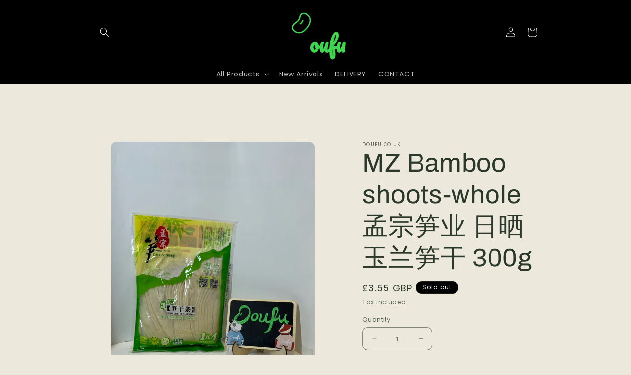

--- FILE ---
content_type: text/html; charset=utf-8
request_url: https://www.doufu.co.uk/products/mz-bamboo-shoots-whole
body_size: 37335
content:
<!doctype html>
<html class="no-js" lang="en">
  <head>
    <meta charset="utf-8">
    <meta http-equiv="X-UA-Compatible" content="IE=edge">
    <meta name="viewport" content="width=device-width,initial-scale=1">
    <meta name="theme-color" content="">
    <link rel="canonical" href="https://www.doufu.co.uk/products/mz-bamboo-shoots-whole"><link rel="icon" type="image/png" href="//www.doufu.co.uk/cdn/shop/files/your-logo-filename.gif?crop=center&height=32&v=1692384424&width=32"><link rel="preconnect" href="https://fonts.shopifycdn.com" crossorigin><title>
      MZ Bamboo shoots-whole孟宗笋业 日晒玉兰笋干 300g
 &ndash; Tofu Mart Limited</title>

    

    

<meta property="og:site_name" content="Tofu Mart Limited">
<meta property="og:url" content="https://www.doufu.co.uk/products/mz-bamboo-shoots-whole">
<meta property="og:title" content="MZ Bamboo shoots-whole孟宗笋业 日晒玉兰笋干 300g">
<meta property="og:type" content="product">
<meta property="og:description" content="London Asian Supermarket/ London Chinese market/ London Online Asian Supermarket. we offer fresh, high-quality asian food, drinks, alcohol, Wagyu beef, Iberian Pork, and King crab. 倫敦華人超市/ 倫敦中超/ 倫敦線上華人中超, 我們提供最新鮮優質的亞洲食物、飲料、酒類、高及生鮮料理A5和牛、伊比利豬肉、帝王蟹"><meta property="og:image" content="http://www.doufu.co.uk/cdn/shop/files/790B763B-2BC4-4F8F-8D3A-896F1CD603B0.jpg?v=1702905877">
  <meta property="og:image:secure_url" content="https://www.doufu.co.uk/cdn/shop/files/790B763B-2BC4-4F8F-8D3A-896F1CD603B0.jpg?v=1702905877">
  <meta property="og:image:width" content="1080">
  <meta property="og:image:height" content="1438"><meta property="og:price:amount" content="3.55">
  <meta property="og:price:currency" content="GBP"><meta name="twitter:card" content="summary_large_image">
<meta name="twitter:title" content="MZ Bamboo shoots-whole孟宗笋业 日晒玉兰笋干 300g">
<meta name="twitter:description" content="London Asian Supermarket/ London Chinese market/ London Online Asian Supermarket. we offer fresh, high-quality asian food, drinks, alcohol, Wagyu beef, Iberian Pork, and King crab. 倫敦華人超市/ 倫敦中超/ 倫敦線上華人中超, 我們提供最新鮮優質的亞洲食物、飲料、酒類、高及生鮮料理A5和牛、伊比利豬肉、帝王蟹">


    <script src="//www.doufu.co.uk/cdn/shop/t/3/assets/constants.js?v=58251544750838685771686598711" defer="defer"></script>
    <script src="//www.doufu.co.uk/cdn/shop/t/3/assets/pubsub.js?v=158357773527763999511686598711" defer="defer"></script>
    <script src="//www.doufu.co.uk/cdn/shop/t/3/assets/global.js?v=139248116715221171191686598711" defer="defer"></script><script src="//www.doufu.co.uk/cdn/shop/t/3/assets/animations.js?v=114255849464433187621686598710" defer="defer"></script><script>window.performance && window.performance.mark && window.performance.mark('shopify.content_for_header.start');</script><meta id="shopify-digital-wallet" name="shopify-digital-wallet" content="/77385236760/digital_wallets/dialog">
<meta name="shopify-checkout-api-token" content="560b0760a6f56229e5d5867873d9dc07">
<meta id="in-context-paypal-metadata" data-shop-id="77385236760" data-venmo-supported="false" data-environment="production" data-locale="en_US" data-paypal-v4="true" data-currency="GBP">
<link rel="alternate" type="application/json+oembed" href="https://www.doufu.co.uk/products/mz-bamboo-shoots-whole.oembed">
<script async="async" src="/checkouts/internal/preloads.js?locale=en-GB"></script>
<link rel="preconnect" href="https://shop.app" crossorigin="anonymous">
<script async="async" src="https://shop.app/checkouts/internal/preloads.js?locale=en-GB&shop_id=77385236760" crossorigin="anonymous"></script>
<script id="apple-pay-shop-capabilities" type="application/json">{"shopId":77385236760,"countryCode":"GB","currencyCode":"GBP","merchantCapabilities":["supports3DS"],"merchantId":"gid:\/\/shopify\/Shop\/77385236760","merchantName":"Tofu Mart Limited","requiredBillingContactFields":["postalAddress","email","phone"],"requiredShippingContactFields":["postalAddress","email","phone"],"shippingType":"shipping","supportedNetworks":["visa","maestro","masterCard","amex","discover","elo"],"total":{"type":"pending","label":"Tofu Mart Limited","amount":"1.00"},"shopifyPaymentsEnabled":true,"supportsSubscriptions":true}</script>
<script id="shopify-features" type="application/json">{"accessToken":"560b0760a6f56229e5d5867873d9dc07","betas":["rich-media-storefront-analytics"],"domain":"www.doufu.co.uk","predictiveSearch":true,"shopId":77385236760,"locale":"en"}</script>
<script>var Shopify = Shopify || {};
Shopify.shop = "ecd4fb-2.myshopify.com";
Shopify.locale = "en";
Shopify.currency = {"active":"GBP","rate":"1.0"};
Shopify.country = "GB";
Shopify.theme = {"name":"Sense","id":151761289496,"schema_name":"Sense","schema_version":"10.0.0","theme_store_id":1356,"role":"main"};
Shopify.theme.handle = "null";
Shopify.theme.style = {"id":null,"handle":null};
Shopify.cdnHost = "www.doufu.co.uk/cdn";
Shopify.routes = Shopify.routes || {};
Shopify.routes.root = "/";</script>
<script type="module">!function(o){(o.Shopify=o.Shopify||{}).modules=!0}(window);</script>
<script>!function(o){function n(){var o=[];function n(){o.push(Array.prototype.slice.apply(arguments))}return n.q=o,n}var t=o.Shopify=o.Shopify||{};t.loadFeatures=n(),t.autoloadFeatures=n()}(window);</script>
<script>
  window.ShopifyPay = window.ShopifyPay || {};
  window.ShopifyPay.apiHost = "shop.app\/pay";
  window.ShopifyPay.redirectState = null;
</script>
<script id="shop-js-analytics" type="application/json">{"pageType":"product"}</script>
<script defer="defer" async type="module" src="//www.doufu.co.uk/cdn/shopifycloud/shop-js/modules/v2/client.init-shop-cart-sync_BN7fPSNr.en.esm.js"></script>
<script defer="defer" async type="module" src="//www.doufu.co.uk/cdn/shopifycloud/shop-js/modules/v2/chunk.common_Cbph3Kss.esm.js"></script>
<script defer="defer" async type="module" src="//www.doufu.co.uk/cdn/shopifycloud/shop-js/modules/v2/chunk.modal_DKumMAJ1.esm.js"></script>
<script type="module">
  await import("//www.doufu.co.uk/cdn/shopifycloud/shop-js/modules/v2/client.init-shop-cart-sync_BN7fPSNr.en.esm.js");
await import("//www.doufu.co.uk/cdn/shopifycloud/shop-js/modules/v2/chunk.common_Cbph3Kss.esm.js");
await import("//www.doufu.co.uk/cdn/shopifycloud/shop-js/modules/v2/chunk.modal_DKumMAJ1.esm.js");

  window.Shopify.SignInWithShop?.initShopCartSync?.({"fedCMEnabled":true,"windoidEnabled":true});

</script>
<script>
  window.Shopify = window.Shopify || {};
  if (!window.Shopify.featureAssets) window.Shopify.featureAssets = {};
  window.Shopify.featureAssets['shop-js'] = {"shop-cart-sync":["modules/v2/client.shop-cart-sync_CJVUk8Jm.en.esm.js","modules/v2/chunk.common_Cbph3Kss.esm.js","modules/v2/chunk.modal_DKumMAJ1.esm.js"],"init-fed-cm":["modules/v2/client.init-fed-cm_7Fvt41F4.en.esm.js","modules/v2/chunk.common_Cbph3Kss.esm.js","modules/v2/chunk.modal_DKumMAJ1.esm.js"],"init-shop-email-lookup-coordinator":["modules/v2/client.init-shop-email-lookup-coordinator_Cc088_bR.en.esm.js","modules/v2/chunk.common_Cbph3Kss.esm.js","modules/v2/chunk.modal_DKumMAJ1.esm.js"],"init-windoid":["modules/v2/client.init-windoid_hPopwJRj.en.esm.js","modules/v2/chunk.common_Cbph3Kss.esm.js","modules/v2/chunk.modal_DKumMAJ1.esm.js"],"shop-button":["modules/v2/client.shop-button_B0jaPSNF.en.esm.js","modules/v2/chunk.common_Cbph3Kss.esm.js","modules/v2/chunk.modal_DKumMAJ1.esm.js"],"shop-cash-offers":["modules/v2/client.shop-cash-offers_DPIskqss.en.esm.js","modules/v2/chunk.common_Cbph3Kss.esm.js","modules/v2/chunk.modal_DKumMAJ1.esm.js"],"shop-toast-manager":["modules/v2/client.shop-toast-manager_CK7RT69O.en.esm.js","modules/v2/chunk.common_Cbph3Kss.esm.js","modules/v2/chunk.modal_DKumMAJ1.esm.js"],"init-shop-cart-sync":["modules/v2/client.init-shop-cart-sync_BN7fPSNr.en.esm.js","modules/v2/chunk.common_Cbph3Kss.esm.js","modules/v2/chunk.modal_DKumMAJ1.esm.js"],"init-customer-accounts-sign-up":["modules/v2/client.init-customer-accounts-sign-up_CfPf4CXf.en.esm.js","modules/v2/client.shop-login-button_DeIztwXF.en.esm.js","modules/v2/chunk.common_Cbph3Kss.esm.js","modules/v2/chunk.modal_DKumMAJ1.esm.js"],"pay-button":["modules/v2/client.pay-button_CgIwFSYN.en.esm.js","modules/v2/chunk.common_Cbph3Kss.esm.js","modules/v2/chunk.modal_DKumMAJ1.esm.js"],"init-customer-accounts":["modules/v2/client.init-customer-accounts_DQ3x16JI.en.esm.js","modules/v2/client.shop-login-button_DeIztwXF.en.esm.js","modules/v2/chunk.common_Cbph3Kss.esm.js","modules/v2/chunk.modal_DKumMAJ1.esm.js"],"avatar":["modules/v2/client.avatar_BTnouDA3.en.esm.js"],"init-shop-for-new-customer-accounts":["modules/v2/client.init-shop-for-new-customer-accounts_CsZy_esa.en.esm.js","modules/v2/client.shop-login-button_DeIztwXF.en.esm.js","modules/v2/chunk.common_Cbph3Kss.esm.js","modules/v2/chunk.modal_DKumMAJ1.esm.js"],"shop-follow-button":["modules/v2/client.shop-follow-button_BRMJjgGd.en.esm.js","modules/v2/chunk.common_Cbph3Kss.esm.js","modules/v2/chunk.modal_DKumMAJ1.esm.js"],"checkout-modal":["modules/v2/client.checkout-modal_B9Drz_yf.en.esm.js","modules/v2/chunk.common_Cbph3Kss.esm.js","modules/v2/chunk.modal_DKumMAJ1.esm.js"],"shop-login-button":["modules/v2/client.shop-login-button_DeIztwXF.en.esm.js","modules/v2/chunk.common_Cbph3Kss.esm.js","modules/v2/chunk.modal_DKumMAJ1.esm.js"],"lead-capture":["modules/v2/client.lead-capture_DXYzFM3R.en.esm.js","modules/v2/chunk.common_Cbph3Kss.esm.js","modules/v2/chunk.modal_DKumMAJ1.esm.js"],"shop-login":["modules/v2/client.shop-login_CA5pJqmO.en.esm.js","modules/v2/chunk.common_Cbph3Kss.esm.js","modules/v2/chunk.modal_DKumMAJ1.esm.js"],"payment-terms":["modules/v2/client.payment-terms_BxzfvcZJ.en.esm.js","modules/v2/chunk.common_Cbph3Kss.esm.js","modules/v2/chunk.modal_DKumMAJ1.esm.js"]};
</script>
<script>(function() {
  var isLoaded = false;
  function asyncLoad() {
    if (isLoaded) return;
    isLoaded = true;
    var urls = ["\/\/cdn.shopify.com\/proxy\/8ce9a45757fecda0d0c4d47f99285c7d266996e999161806cb04b4efff73a1b2\/forms-akamai.smsbump.com\/723147\/form_254007.js?ver=1749578891\u0026shop=ecd4fb-2.myshopify.com\u0026sp-cache-control=cHVibGljLCBtYXgtYWdlPTkwMA","https:\/\/smart-age-verification.herokuapp.com\/assets\/ageverify.js?shop=ecd4fb-2.myshopify.com","https:\/\/ajax.googleapis.com\/ajax\/libs\/jquery\/3.6.0\/jquery.min.js?shop=ecd4fb-2.myshopify.com"];
    for (var i = 0; i < urls.length; i++) {
      var s = document.createElement('script');
      s.type = 'text/javascript';
      s.async = true;
      s.src = urls[i];
      var x = document.getElementsByTagName('script')[0];
      x.parentNode.insertBefore(s, x);
    }
  };
  if(window.attachEvent) {
    window.attachEvent('onload', asyncLoad);
  } else {
    window.addEventListener('load', asyncLoad, false);
  }
})();</script>
<script id="__st">var __st={"a":77385236760,"offset":0,"reqid":"d8e05c95-9667-402b-b855-30f88c5557e1-1769904247","pageurl":"www.doufu.co.uk\/products\/mz-bamboo-shoots-whole","u":"7515879b3d4c","p":"product","rtyp":"product","rid":8842380149016};</script>
<script>window.ShopifyPaypalV4VisibilityTracking = true;</script>
<script id="captcha-bootstrap">!function(){'use strict';const t='contact',e='account',n='new_comment',o=[[t,t],['blogs',n],['comments',n],[t,'customer']],c=[[e,'customer_login'],[e,'guest_login'],[e,'recover_customer_password'],[e,'create_customer']],r=t=>t.map((([t,e])=>`form[action*='/${t}']:not([data-nocaptcha='true']) input[name='form_type'][value='${e}']`)).join(','),a=t=>()=>t?[...document.querySelectorAll(t)].map((t=>t.form)):[];function s(){const t=[...o],e=r(t);return a(e)}const i='password',u='form_key',d=['recaptcha-v3-token','g-recaptcha-response','h-captcha-response',i],f=()=>{try{return window.sessionStorage}catch{return}},m='__shopify_v',_=t=>t.elements[u];function p(t,e,n=!1){try{const o=window.sessionStorage,c=JSON.parse(o.getItem(e)),{data:r}=function(t){const{data:e,action:n}=t;return t[m]||n?{data:e,action:n}:{data:t,action:n}}(c);for(const[e,n]of Object.entries(r))t.elements[e]&&(t.elements[e].value=n);n&&o.removeItem(e)}catch(o){console.error('form repopulation failed',{error:o})}}const l='form_type',E='cptcha';function T(t){t.dataset[E]=!0}const w=window,h=w.document,L='Shopify',v='ce_forms',y='captcha';let A=!1;((t,e)=>{const n=(g='f06e6c50-85a8-45c8-87d0-21a2b65856fe',I='https://cdn.shopify.com/shopifycloud/storefront-forms-hcaptcha/ce_storefront_forms_captcha_hcaptcha.v1.5.2.iife.js',D={infoText:'Protected by hCaptcha',privacyText:'Privacy',termsText:'Terms'},(t,e,n)=>{const o=w[L][v],c=o.bindForm;if(c)return c(t,g,e,D).then(n);var r;o.q.push([[t,g,e,D],n]),r=I,A||(h.body.append(Object.assign(h.createElement('script'),{id:'captcha-provider',async:!0,src:r})),A=!0)});var g,I,D;w[L]=w[L]||{},w[L][v]=w[L][v]||{},w[L][v].q=[],w[L][y]=w[L][y]||{},w[L][y].protect=function(t,e){n(t,void 0,e),T(t)},Object.freeze(w[L][y]),function(t,e,n,w,h,L){const[v,y,A,g]=function(t,e,n){const i=e?o:[],u=t?c:[],d=[...i,...u],f=r(d),m=r(i),_=r(d.filter((([t,e])=>n.includes(e))));return[a(f),a(m),a(_),s()]}(w,h,L),I=t=>{const e=t.target;return e instanceof HTMLFormElement?e:e&&e.form},D=t=>v().includes(t);t.addEventListener('submit',(t=>{const e=I(t);if(!e)return;const n=D(e)&&!e.dataset.hcaptchaBound&&!e.dataset.recaptchaBound,o=_(e),c=g().includes(e)&&(!o||!o.value);(n||c)&&t.preventDefault(),c&&!n&&(function(t){try{if(!f())return;!function(t){const e=f();if(!e)return;const n=_(t);if(!n)return;const o=n.value;o&&e.removeItem(o)}(t);const e=Array.from(Array(32),(()=>Math.random().toString(36)[2])).join('');!function(t,e){_(t)||t.append(Object.assign(document.createElement('input'),{type:'hidden',name:u})),t.elements[u].value=e}(t,e),function(t,e){const n=f();if(!n)return;const o=[...t.querySelectorAll(`input[type='${i}']`)].map((({name:t})=>t)),c=[...d,...o],r={};for(const[a,s]of new FormData(t).entries())c.includes(a)||(r[a]=s);n.setItem(e,JSON.stringify({[m]:1,action:t.action,data:r}))}(t,e)}catch(e){console.error('failed to persist form',e)}}(e),e.submit())}));const S=(t,e)=>{t&&!t.dataset[E]&&(n(t,e.some((e=>e===t))),T(t))};for(const o of['focusin','change'])t.addEventListener(o,(t=>{const e=I(t);D(e)&&S(e,y())}));const B=e.get('form_key'),M=e.get(l),P=B&&M;t.addEventListener('DOMContentLoaded',(()=>{const t=y();if(P)for(const e of t)e.elements[l].value===M&&p(e,B);[...new Set([...A(),...v().filter((t=>'true'===t.dataset.shopifyCaptcha))])].forEach((e=>S(e,t)))}))}(h,new URLSearchParams(w.location.search),n,t,e,['guest_login'])})(!0,!0)}();</script>
<script integrity="sha256-4kQ18oKyAcykRKYeNunJcIwy7WH5gtpwJnB7kiuLZ1E=" data-source-attribution="shopify.loadfeatures" defer="defer" src="//www.doufu.co.uk/cdn/shopifycloud/storefront/assets/storefront/load_feature-a0a9edcb.js" crossorigin="anonymous"></script>
<script crossorigin="anonymous" defer="defer" src="//www.doufu.co.uk/cdn/shopifycloud/storefront/assets/shopify_pay/storefront-65b4c6d7.js?v=20250812"></script>
<script data-source-attribution="shopify.dynamic_checkout.dynamic.init">var Shopify=Shopify||{};Shopify.PaymentButton=Shopify.PaymentButton||{isStorefrontPortableWallets:!0,init:function(){window.Shopify.PaymentButton.init=function(){};var t=document.createElement("script");t.src="https://www.doufu.co.uk/cdn/shopifycloud/portable-wallets/latest/portable-wallets.en.js",t.type="module",document.head.appendChild(t)}};
</script>
<script data-source-attribution="shopify.dynamic_checkout.buyer_consent">
  function portableWalletsHideBuyerConsent(e){var t=document.getElementById("shopify-buyer-consent"),n=document.getElementById("shopify-subscription-policy-button");t&&n&&(t.classList.add("hidden"),t.setAttribute("aria-hidden","true"),n.removeEventListener("click",e))}function portableWalletsShowBuyerConsent(e){var t=document.getElementById("shopify-buyer-consent"),n=document.getElementById("shopify-subscription-policy-button");t&&n&&(t.classList.remove("hidden"),t.removeAttribute("aria-hidden"),n.addEventListener("click",e))}window.Shopify?.PaymentButton&&(window.Shopify.PaymentButton.hideBuyerConsent=portableWalletsHideBuyerConsent,window.Shopify.PaymentButton.showBuyerConsent=portableWalletsShowBuyerConsent);
</script>
<script>
  function portableWalletsCleanup(e){e&&e.src&&console.error("Failed to load portable wallets script "+e.src);var t=document.querySelectorAll("shopify-accelerated-checkout .shopify-payment-button__skeleton, shopify-accelerated-checkout-cart .wallet-cart-button__skeleton"),e=document.getElementById("shopify-buyer-consent");for(let e=0;e<t.length;e++)t[e].remove();e&&e.remove()}function portableWalletsNotLoadedAsModule(e){e instanceof ErrorEvent&&"string"==typeof e.message&&e.message.includes("import.meta")&&"string"==typeof e.filename&&e.filename.includes("portable-wallets")&&(window.removeEventListener("error",portableWalletsNotLoadedAsModule),window.Shopify.PaymentButton.failedToLoad=e,"loading"===document.readyState?document.addEventListener("DOMContentLoaded",window.Shopify.PaymentButton.init):window.Shopify.PaymentButton.init())}window.addEventListener("error",portableWalletsNotLoadedAsModule);
</script>

<script type="module" src="https://www.doufu.co.uk/cdn/shopifycloud/portable-wallets/latest/portable-wallets.en.js" onError="portableWalletsCleanup(this)" crossorigin="anonymous"></script>
<script nomodule>
  document.addEventListener("DOMContentLoaded", portableWalletsCleanup);
</script>

<link id="shopify-accelerated-checkout-styles" rel="stylesheet" media="screen" href="https://www.doufu.co.uk/cdn/shopifycloud/portable-wallets/latest/accelerated-checkout-backwards-compat.css" crossorigin="anonymous">
<style id="shopify-accelerated-checkout-cart">
        #shopify-buyer-consent {
  margin-top: 1em;
  display: inline-block;
  width: 100%;
}

#shopify-buyer-consent.hidden {
  display: none;
}

#shopify-subscription-policy-button {
  background: none;
  border: none;
  padding: 0;
  text-decoration: underline;
  font-size: inherit;
  cursor: pointer;
}

#shopify-subscription-policy-button::before {
  box-shadow: none;
}

      </style>
<script id="sections-script" data-sections="header" defer="defer" src="//www.doufu.co.uk/cdn/shop/t/3/compiled_assets/scripts.js?v=1696"></script>
<script>window.performance && window.performance.mark && window.performance.mark('shopify.content_for_header.end');</script>


    <style data-shopify>
      @font-face {
  font-family: Poppins;
  font-weight: 400;
  font-style: normal;
  font-display: swap;
  src: url("//www.doufu.co.uk/cdn/fonts/poppins/poppins_n4.0ba78fa5af9b0e1a374041b3ceaadf0a43b41362.woff2") format("woff2"),
       url("//www.doufu.co.uk/cdn/fonts/poppins/poppins_n4.214741a72ff2596839fc9760ee7a770386cf16ca.woff") format("woff");
}

      @font-face {
  font-family: Poppins;
  font-weight: 700;
  font-style: normal;
  font-display: swap;
  src: url("//www.doufu.co.uk/cdn/fonts/poppins/poppins_n7.56758dcf284489feb014a026f3727f2f20a54626.woff2") format("woff2"),
       url("//www.doufu.co.uk/cdn/fonts/poppins/poppins_n7.f34f55d9b3d3205d2cd6f64955ff4b36f0cfd8da.woff") format("woff");
}

      @font-face {
  font-family: Poppins;
  font-weight: 400;
  font-style: italic;
  font-display: swap;
  src: url("//www.doufu.co.uk/cdn/fonts/poppins/poppins_i4.846ad1e22474f856bd6b81ba4585a60799a9f5d2.woff2") format("woff2"),
       url("//www.doufu.co.uk/cdn/fonts/poppins/poppins_i4.56b43284e8b52fc64c1fd271f289a39e8477e9ec.woff") format("woff");
}

      @font-face {
  font-family: Poppins;
  font-weight: 700;
  font-style: italic;
  font-display: swap;
  src: url("//www.doufu.co.uk/cdn/fonts/poppins/poppins_i7.42fd71da11e9d101e1e6c7932199f925f9eea42d.woff2") format("woff2"),
       url("//www.doufu.co.uk/cdn/fonts/poppins/poppins_i7.ec8499dbd7616004e21155106d13837fff4cf556.woff") format("woff");
}

      @font-face {
  font-family: Archivo;
  font-weight: 400;
  font-style: normal;
  font-display: swap;
  src: url("//www.doufu.co.uk/cdn/fonts/archivo/archivo_n4.dc8d917cc69af0a65ae04d01fd8eeab28a3573c9.woff2") format("woff2"),
       url("//www.doufu.co.uk/cdn/fonts/archivo/archivo_n4.bd6b9c34fdb81d7646836be8065ce3c80a2cc984.woff") format("woff");
}


      
        :root,
        .color-background-1 {
          --color-background: 237,232,220;
        
          --gradient-background: #ede8dc;
        
        --color-foreground: 42,57,43;
        --color-shadow: 255,255,255;
        --color-button: 42,57,43;
        --color-button-text: 253,251,247;
        --color-secondary-button: 237,232,220;
        --color-secondary-button-text: 42,57,43;
        --color-link: 42,57,43;
        --color-badge-foreground: 42,57,43;
        --color-badge-background: 237,232,220;
        --color-badge-border: 42,57,43;
        --payment-terms-background-color: rgb(237 232 220);
      }
      
        
        .color-background-2 {
          --color-background: 237,255,167;
        
          --gradient-background: radial-gradient(rgba(255, 229, 229, 1), rgba(255, 224, 218, 1) 25%, rgba(215, 255, 137, 1) 100%);
        
        --color-foreground: 46,42,57;
        --color-shadow: 46,42,57;
        --color-button: 46,42,57;
        --color-button-text: 237,255,167;
        --color-secondary-button: 237,255,167;
        --color-secondary-button-text: 46,42,57;
        --color-link: 46,42,57;
        --color-badge-foreground: 46,42,57;
        --color-badge-background: 237,255,167;
        --color-badge-border: 46,42,57;
        --payment-terms-background-color: rgb(237 255 167);
      }
      
        
        .color-inverse {
          --color-background: 0,0,0;
        
          --gradient-background: #000000;
        
        --color-foreground: 255,255,255;
        --color-shadow: 255,255,255;
        --color-button: 255,255,255;
        --color-button-text: 255,255,255;
        --color-secondary-button: 0,0,0;
        --color-secondary-button-text: 253,251,247;
        --color-link: 253,251,247;
        --color-badge-foreground: 255,255,255;
        --color-badge-background: 0,0,0;
        --color-badge-border: 255,255,255;
        --payment-terms-background-color: rgb(0 0 0);
      }
      
        
        .color-accent-1 {
          --color-background: 155,4,111;
        
          --gradient-background: #9b046f;
        
        --color-foreground: 253,251,247;
        --color-shadow: 46,42,57;
        --color-button: 253,251,247;
        --color-button-text: 155,4,111;
        --color-secondary-button: 155,4,111;
        --color-secondary-button-text: 253,251,247;
        --color-link: 253,251,247;
        --color-badge-foreground: 253,251,247;
        --color-badge-background: 155,4,111;
        --color-badge-border: 253,251,247;
        --payment-terms-background-color: rgb(155 4 111);
      }
      
        
        .color-accent-2 {
          --color-background: 94,54,83;
        
          --gradient-background: linear-gradient(320deg, rgba(134, 16, 106, 1), rgba(94, 54, 83, 1) 100%);
        
        --color-foreground: 253,251,247;
        --color-shadow: 46,42,57;
        --color-button: 253,251,247;
        --color-button-text: 94,54,83;
        --color-secondary-button: 94,54,83;
        --color-secondary-button-text: 253,251,247;
        --color-link: 253,251,247;
        --color-badge-foreground: 253,251,247;
        --color-badge-background: 94,54,83;
        --color-badge-border: 253,251,247;
        --payment-terms-background-color: rgb(94 54 83);
      }
      
        
        .color-scheme-6466b366-dae0-41ef-94c6-042ec2474a86 {
          --color-background: 255,255,255;
        
          --gradient-background: linear-gradient(178deg, rgba(255, 255, 255, 0), rgba(255, 255, 255, 0) 50%, rgba(255, 255, 255, 0) 100%);
        
        --color-foreground: 42,57,43;
        --color-shadow: 255,255,255;
        --color-button: 255,255,255;
        --color-button-text: 255,255,255;
        --color-secondary-button: 255,255,255;
        --color-secondary-button-text: 255,255,255;
        --color-link: 255,255,255;
        --color-badge-foreground: 42,57,43;
        --color-badge-background: 255,255,255;
        --color-badge-border: 42,57,43;
        --payment-terms-background-color: rgb(255 255 255);
      }
      
        
        .color-scheme-ddb1a3ec-2bab-4ce5-96c6-7cb644c918f4 {
          --color-background: 0,0,0;
        
          --gradient-background: linear-gradient(180deg, rgba(255, 255, 255, 1), rgba(255, 255, 255, 1) 100%);
        
        --color-foreground: 46,42,57;
        --color-shadow: 46,42,57;
        --color-button: 155,4,111;
        --color-button-text: 46,42,57;
        --color-secondary-button: 0,0,0;
        --color-secondary-button-text: 46,42,57;
        --color-link: 46,42,57;
        --color-badge-foreground: 46,42,57;
        --color-badge-background: 0,0,0;
        --color-badge-border: 46,42,57;
        --payment-terms-background-color: rgb(0 0 0);
      }
      

      body, .color-background-1, .color-background-2, .color-inverse, .color-accent-1, .color-accent-2, .color-scheme-6466b366-dae0-41ef-94c6-042ec2474a86, .color-scheme-ddb1a3ec-2bab-4ce5-96c6-7cb644c918f4 {
        color: rgba(var(--color-foreground), 0.75);
        background-color: rgb(var(--color-background));
      }

      :root {
        --font-body-family: Poppins, sans-serif;
        --font-body-style: normal;
        --font-body-weight: 400;
        --font-body-weight-bold: 700;

        --font-heading-family: Archivo, sans-serif;
        --font-heading-style: normal;
        --font-heading-weight: 400;

        --font-body-scale: 1.0;
        --font-heading-scale: 1.3;

        --media-padding: px;
        --media-border-opacity: 0.1;
        --media-border-width: 0px;
        --media-radius: 12px;
        --media-shadow-opacity: 0.1;
        --media-shadow-horizontal-offset: 10px;
        --media-shadow-vertical-offset: 12px;
        --media-shadow-blur-radius: 20px;
        --media-shadow-visible: 1;

        --page-width: 100rem;
        --page-width-margin: 0rem;

        --product-card-image-padding: 0.0rem;
        --product-card-corner-radius: 1.2rem;
        --product-card-text-alignment: center;
        --product-card-border-width: 0.0rem;
        --product-card-border-opacity: 0.1;
        --product-card-shadow-opacity: 0.05;
        --product-card-shadow-visible: 1;
        --product-card-shadow-horizontal-offset: 1.0rem;
        --product-card-shadow-vertical-offset: 1.0rem;
        --product-card-shadow-blur-radius: 3.5rem;

        --collection-card-image-padding: 0.0rem;
        --collection-card-corner-radius: 1.2rem;
        --collection-card-text-alignment: center;
        --collection-card-border-width: 0.0rem;
        --collection-card-border-opacity: 0.1;
        --collection-card-shadow-opacity: 0.05;
        --collection-card-shadow-visible: 1;
        --collection-card-shadow-horizontal-offset: 1.0rem;
        --collection-card-shadow-vertical-offset: 1.0rem;
        --collection-card-shadow-blur-radius: 3.5rem;

        --blog-card-image-padding: 0.0rem;
        --blog-card-corner-radius: 1.2rem;
        --blog-card-text-alignment: center;
        --blog-card-border-width: 0.0rem;
        --blog-card-border-opacity: 0.1;
        --blog-card-shadow-opacity: 0.05;
        --blog-card-shadow-visible: 1;
        --blog-card-shadow-horizontal-offset: 1.0rem;
        --blog-card-shadow-vertical-offset: 1.0rem;
        --blog-card-shadow-blur-radius: 3.5rem;

        --badge-corner-radius: 2.0rem;

        --popup-border-width: 1px;
        --popup-border-opacity: 0.1;
        --popup-corner-radius: 22px;
        --popup-shadow-opacity: 0.1;
        --popup-shadow-horizontal-offset: 10px;
        --popup-shadow-vertical-offset: 12px;
        --popup-shadow-blur-radius: 20px;

        --drawer-border-width: 2px;
        --drawer-border-opacity: 0.1;
        --drawer-shadow-opacity: 0.0;
        --drawer-shadow-horizontal-offset: 0px;
        --drawer-shadow-vertical-offset: 4px;
        --drawer-shadow-blur-radius: 5px;

        --spacing-sections-desktop: 0px;
        --spacing-sections-mobile: 0px;

        --grid-desktop-vertical-spacing: 4px;
        --grid-desktop-horizontal-spacing: 4px;
        --grid-mobile-vertical-spacing: 2px;
        --grid-mobile-horizontal-spacing: 2px;

        --text-boxes-border-opacity: 0.1;
        --text-boxes-border-width: 0px;
        --text-boxes-radius: 24px;
        --text-boxes-shadow-opacity: 0.0;
        --text-boxes-shadow-visible: 0;
        --text-boxes-shadow-horizontal-offset: 10px;
        --text-boxes-shadow-vertical-offset: 12px;
        --text-boxes-shadow-blur-radius: 20px;

        --buttons-radius: 10px;
        --buttons-radius-outset: 11px;
        --buttons-border-width: 1px;
        --buttons-border-opacity: 0.55;
        --buttons-shadow-opacity: 0.0;
        --buttons-shadow-visible: 0;
        --buttons-shadow-horizontal-offset: 0px;
        --buttons-shadow-vertical-offset: 4px;
        --buttons-shadow-blur-radius: 5px;
        --buttons-border-offset: 0.3px;

        --inputs-radius: 10px;
        --inputs-border-width: 1px;
        --inputs-border-opacity: 0.55;
        --inputs-shadow-opacity: 0.0;
        --inputs-shadow-horizontal-offset: 0px;
        --inputs-margin-offset: 0px;
        --inputs-shadow-vertical-offset: 4px;
        --inputs-shadow-blur-radius: 5px;
        --inputs-radius-outset: 11px;

        --variant-pills-radius: 10px;
        --variant-pills-border-width: 0px;
        --variant-pills-border-opacity: 0.1;
        --variant-pills-shadow-opacity: 0.0;
        --variant-pills-shadow-horizontal-offset: 0px;
        --variant-pills-shadow-vertical-offset: 4px;
        --variant-pills-shadow-blur-radius: 5px;
      }

      *,
      *::before,
      *::after {
        box-sizing: inherit;
      }

      html {
        box-sizing: border-box;
        font-size: calc(var(--font-body-scale) * 62.5%);
        height: 100%;
      }

      body {
        display: grid;
        grid-template-rows: auto auto 1fr auto;
        grid-template-columns: 100%;
        min-height: 100%;
        margin: 0;
        font-size: 1.5rem;
        letter-spacing: 0.06rem;
        line-height: calc(1 + 0.8 / var(--font-body-scale));
        font-family: var(--font-body-family);
        font-style: var(--font-body-style);
        font-weight: var(--font-body-weight);
      }

      @media screen and (min-width: 750px) {
        body {
          font-size: 1.6rem;
        }
      }
    </style>

    <link href="//www.doufu.co.uk/cdn/shop/t/3/assets/base.css?v=117828829876360325261686598710" rel="stylesheet" type="text/css" media="all" />
<link rel="preload" as="font" href="//www.doufu.co.uk/cdn/fonts/poppins/poppins_n4.0ba78fa5af9b0e1a374041b3ceaadf0a43b41362.woff2" type="font/woff2" crossorigin><link rel="preload" as="font" href="//www.doufu.co.uk/cdn/fonts/archivo/archivo_n4.dc8d917cc69af0a65ae04d01fd8eeab28a3573c9.woff2" type="font/woff2" crossorigin><link
        rel="stylesheet"
        href="//www.doufu.co.uk/cdn/shop/t/3/assets/component-predictive-search.css?v=118923337488134913561686598711"
        media="print"
        onload="this.media='all'"
      ><script>
      document.documentElement.className = document.documentElement.className.replace('no-js', 'js');
      if (Shopify.designMode) {
        document.documentElement.classList.add('shopify-design-mode');
      }
    </script>
  <link href="https://monorail-edge.shopifysvc.com" rel="dns-prefetch">
<script>(function(){if ("sendBeacon" in navigator && "performance" in window) {try {var session_token_from_headers = performance.getEntriesByType('navigation')[0].serverTiming.find(x => x.name == '_s').description;} catch {var session_token_from_headers = undefined;}var session_cookie_matches = document.cookie.match(/_shopify_s=([^;]*)/);var session_token_from_cookie = session_cookie_matches && session_cookie_matches.length === 2 ? session_cookie_matches[1] : "";var session_token = session_token_from_headers || session_token_from_cookie || "";function handle_abandonment_event(e) {var entries = performance.getEntries().filter(function(entry) {return /monorail-edge.shopifysvc.com/.test(entry.name);});if (!window.abandonment_tracked && entries.length === 0) {window.abandonment_tracked = true;var currentMs = Date.now();var navigation_start = performance.timing.navigationStart;var payload = {shop_id: 77385236760,url: window.location.href,navigation_start,duration: currentMs - navigation_start,session_token,page_type: "product"};window.navigator.sendBeacon("https://monorail-edge.shopifysvc.com/v1/produce", JSON.stringify({schema_id: "online_store_buyer_site_abandonment/1.1",payload: payload,metadata: {event_created_at_ms: currentMs,event_sent_at_ms: currentMs}}));}}window.addEventListener('pagehide', handle_abandonment_event);}}());</script>
<script id="web-pixels-manager-setup">(function e(e,d,r,n,o){if(void 0===o&&(o={}),!Boolean(null===(a=null===(i=window.Shopify)||void 0===i?void 0:i.analytics)||void 0===a?void 0:a.replayQueue)){var i,a;window.Shopify=window.Shopify||{};var t=window.Shopify;t.analytics=t.analytics||{};var s=t.analytics;s.replayQueue=[],s.publish=function(e,d,r){return s.replayQueue.push([e,d,r]),!0};try{self.performance.mark("wpm:start")}catch(e){}var l=function(){var e={modern:/Edge?\/(1{2}[4-9]|1[2-9]\d|[2-9]\d{2}|\d{4,})\.\d+(\.\d+|)|Firefox\/(1{2}[4-9]|1[2-9]\d|[2-9]\d{2}|\d{4,})\.\d+(\.\d+|)|Chrom(ium|e)\/(9{2}|\d{3,})\.\d+(\.\d+|)|(Maci|X1{2}).+ Version\/(15\.\d+|(1[6-9]|[2-9]\d|\d{3,})\.\d+)([,.]\d+|)( \(\w+\)|)( Mobile\/\w+|) Safari\/|Chrome.+OPR\/(9{2}|\d{3,})\.\d+\.\d+|(CPU[ +]OS|iPhone[ +]OS|CPU[ +]iPhone|CPU IPhone OS|CPU iPad OS)[ +]+(15[._]\d+|(1[6-9]|[2-9]\d|\d{3,})[._]\d+)([._]\d+|)|Android:?[ /-](13[3-9]|1[4-9]\d|[2-9]\d{2}|\d{4,})(\.\d+|)(\.\d+|)|Android.+Firefox\/(13[5-9]|1[4-9]\d|[2-9]\d{2}|\d{4,})\.\d+(\.\d+|)|Android.+Chrom(ium|e)\/(13[3-9]|1[4-9]\d|[2-9]\d{2}|\d{4,})\.\d+(\.\d+|)|SamsungBrowser\/([2-9]\d|\d{3,})\.\d+/,legacy:/Edge?\/(1[6-9]|[2-9]\d|\d{3,})\.\d+(\.\d+|)|Firefox\/(5[4-9]|[6-9]\d|\d{3,})\.\d+(\.\d+|)|Chrom(ium|e)\/(5[1-9]|[6-9]\d|\d{3,})\.\d+(\.\d+|)([\d.]+$|.*Safari\/(?![\d.]+ Edge\/[\d.]+$))|(Maci|X1{2}).+ Version\/(10\.\d+|(1[1-9]|[2-9]\d|\d{3,})\.\d+)([,.]\d+|)( \(\w+\)|)( Mobile\/\w+|) Safari\/|Chrome.+OPR\/(3[89]|[4-9]\d|\d{3,})\.\d+\.\d+|(CPU[ +]OS|iPhone[ +]OS|CPU[ +]iPhone|CPU IPhone OS|CPU iPad OS)[ +]+(10[._]\d+|(1[1-9]|[2-9]\d|\d{3,})[._]\d+)([._]\d+|)|Android:?[ /-](13[3-9]|1[4-9]\d|[2-9]\d{2}|\d{4,})(\.\d+|)(\.\d+|)|Mobile Safari.+OPR\/([89]\d|\d{3,})\.\d+\.\d+|Android.+Firefox\/(13[5-9]|1[4-9]\d|[2-9]\d{2}|\d{4,})\.\d+(\.\d+|)|Android.+Chrom(ium|e)\/(13[3-9]|1[4-9]\d|[2-9]\d{2}|\d{4,})\.\d+(\.\d+|)|Android.+(UC? ?Browser|UCWEB|U3)[ /]?(15\.([5-9]|\d{2,})|(1[6-9]|[2-9]\d|\d{3,})\.\d+)\.\d+|SamsungBrowser\/(5\.\d+|([6-9]|\d{2,})\.\d+)|Android.+MQ{2}Browser\/(14(\.(9|\d{2,})|)|(1[5-9]|[2-9]\d|\d{3,})(\.\d+|))(\.\d+|)|K[Aa][Ii]OS\/(3\.\d+|([4-9]|\d{2,})\.\d+)(\.\d+|)/},d=e.modern,r=e.legacy,n=navigator.userAgent;return n.match(d)?"modern":n.match(r)?"legacy":"unknown"}(),u="modern"===l?"modern":"legacy",c=(null!=n?n:{modern:"",legacy:""})[u],f=function(e){return[e.baseUrl,"/wpm","/b",e.hashVersion,"modern"===e.buildTarget?"m":"l",".js"].join("")}({baseUrl:d,hashVersion:r,buildTarget:u}),m=function(e){var d=e.version,r=e.bundleTarget,n=e.surface,o=e.pageUrl,i=e.monorailEndpoint;return{emit:function(e){var a=e.status,t=e.errorMsg,s=(new Date).getTime(),l=JSON.stringify({metadata:{event_sent_at_ms:s},events:[{schema_id:"web_pixels_manager_load/3.1",payload:{version:d,bundle_target:r,page_url:o,status:a,surface:n,error_msg:t},metadata:{event_created_at_ms:s}}]});if(!i)return console&&console.warn&&console.warn("[Web Pixels Manager] No Monorail endpoint provided, skipping logging."),!1;try{return self.navigator.sendBeacon.bind(self.navigator)(i,l)}catch(e){}var u=new XMLHttpRequest;try{return u.open("POST",i,!0),u.setRequestHeader("Content-Type","text/plain"),u.send(l),!0}catch(e){return console&&console.warn&&console.warn("[Web Pixels Manager] Got an unhandled error while logging to Monorail."),!1}}}}({version:r,bundleTarget:l,surface:e.surface,pageUrl:self.location.href,monorailEndpoint:e.monorailEndpoint});try{o.browserTarget=l,function(e){var d=e.src,r=e.async,n=void 0===r||r,o=e.onload,i=e.onerror,a=e.sri,t=e.scriptDataAttributes,s=void 0===t?{}:t,l=document.createElement("script"),u=document.querySelector("head"),c=document.querySelector("body");if(l.async=n,l.src=d,a&&(l.integrity=a,l.crossOrigin="anonymous"),s)for(var f in s)if(Object.prototype.hasOwnProperty.call(s,f))try{l.dataset[f]=s[f]}catch(e){}if(o&&l.addEventListener("load",o),i&&l.addEventListener("error",i),u)u.appendChild(l);else{if(!c)throw new Error("Did not find a head or body element to append the script");c.appendChild(l)}}({src:f,async:!0,onload:function(){if(!function(){var e,d;return Boolean(null===(d=null===(e=window.Shopify)||void 0===e?void 0:e.analytics)||void 0===d?void 0:d.initialized)}()){var d=window.webPixelsManager.init(e)||void 0;if(d){var r=window.Shopify.analytics;r.replayQueue.forEach((function(e){var r=e[0],n=e[1],o=e[2];d.publishCustomEvent(r,n,o)})),r.replayQueue=[],r.publish=d.publishCustomEvent,r.visitor=d.visitor,r.initialized=!0}}},onerror:function(){return m.emit({status:"failed",errorMsg:"".concat(f," has failed to load")})},sri:function(e){var d=/^sha384-[A-Za-z0-9+/=]+$/;return"string"==typeof e&&d.test(e)}(c)?c:"",scriptDataAttributes:o}),m.emit({status:"loading"})}catch(e){m.emit({status:"failed",errorMsg:(null==e?void 0:e.message)||"Unknown error"})}}})({shopId: 77385236760,storefrontBaseUrl: "https://www.doufu.co.uk",extensionsBaseUrl: "https://extensions.shopifycdn.com/cdn/shopifycloud/web-pixels-manager",monorailEndpoint: "https://monorail-edge.shopifysvc.com/unstable/produce_batch",surface: "storefront-renderer",enabledBetaFlags: ["2dca8a86"],webPixelsConfigList: [{"id":"2104394115","configuration":"{\"webPixelName\":\"Judge.me\"}","eventPayloadVersion":"v1","runtimeContext":"STRICT","scriptVersion":"34ad157958823915625854214640f0bf","type":"APP","apiClientId":683015,"privacyPurposes":["ANALYTICS"],"dataSharingAdjustments":{"protectedCustomerApprovalScopes":["read_customer_email","read_customer_name","read_customer_personal_data","read_customer_phone"]}},{"id":"shopify-app-pixel","configuration":"{}","eventPayloadVersion":"v1","runtimeContext":"STRICT","scriptVersion":"0450","apiClientId":"shopify-pixel","type":"APP","privacyPurposes":["ANALYTICS","MARKETING"]},{"id":"shopify-custom-pixel","eventPayloadVersion":"v1","runtimeContext":"LAX","scriptVersion":"0450","apiClientId":"shopify-pixel","type":"CUSTOM","privacyPurposes":["ANALYTICS","MARKETING"]}],isMerchantRequest: false,initData: {"shop":{"name":"Tofu Mart Limited","paymentSettings":{"currencyCode":"GBP"},"myshopifyDomain":"ecd4fb-2.myshopify.com","countryCode":"GB","storefrontUrl":"https:\/\/www.doufu.co.uk"},"customer":null,"cart":null,"checkout":null,"productVariants":[{"price":{"amount":3.55,"currencyCode":"GBP"},"product":{"title":"MZ Bamboo shoots-whole孟宗笋业 日晒玉兰笋干 300g","vendor":"Doufu.co.uk","id":"8842380149016","untranslatedTitle":"MZ Bamboo shoots-whole孟宗笋业 日晒玉兰笋干 300g","url":"\/products\/mz-bamboo-shoots-whole","type":"• Rice, Oil \u0026 Dry Food 烹饪食材"},"id":"47274120282392","image":{"src":"\/\/www.doufu.co.uk\/cdn\/shop\/files\/790B763B-2BC4-4F8F-8D3A-896F1CD603B0.jpg?v=1702905877"},"sku":"","title":"Default Title","untranslatedTitle":"Default Title"}],"purchasingCompany":null},},"https://www.doufu.co.uk/cdn","1d2a099fw23dfb22ep557258f5m7a2edbae",{"modern":"","legacy":""},{"shopId":"77385236760","storefrontBaseUrl":"https:\/\/www.doufu.co.uk","extensionBaseUrl":"https:\/\/extensions.shopifycdn.com\/cdn\/shopifycloud\/web-pixels-manager","surface":"storefront-renderer","enabledBetaFlags":"[\"2dca8a86\"]","isMerchantRequest":"false","hashVersion":"1d2a099fw23dfb22ep557258f5m7a2edbae","publish":"custom","events":"[[\"page_viewed\",{}],[\"product_viewed\",{\"productVariant\":{\"price\":{\"amount\":3.55,\"currencyCode\":\"GBP\"},\"product\":{\"title\":\"MZ Bamboo shoots-whole孟宗笋业 日晒玉兰笋干 300g\",\"vendor\":\"Doufu.co.uk\",\"id\":\"8842380149016\",\"untranslatedTitle\":\"MZ Bamboo shoots-whole孟宗笋业 日晒玉兰笋干 300g\",\"url\":\"\/products\/mz-bamboo-shoots-whole\",\"type\":\"• Rice, Oil \u0026 Dry Food 烹饪食材\"},\"id\":\"47274120282392\",\"image\":{\"src\":\"\/\/www.doufu.co.uk\/cdn\/shop\/files\/790B763B-2BC4-4F8F-8D3A-896F1CD603B0.jpg?v=1702905877\"},\"sku\":\"\",\"title\":\"Default Title\",\"untranslatedTitle\":\"Default Title\"}}]]"});</script><script>
  window.ShopifyAnalytics = window.ShopifyAnalytics || {};
  window.ShopifyAnalytics.meta = window.ShopifyAnalytics.meta || {};
  window.ShopifyAnalytics.meta.currency = 'GBP';
  var meta = {"product":{"id":8842380149016,"gid":"gid:\/\/shopify\/Product\/8842380149016","vendor":"Doufu.co.uk","type":"• Rice, Oil \u0026 Dry Food 烹饪食材","handle":"mz-bamboo-shoots-whole","variants":[{"id":47274120282392,"price":355,"name":"MZ Bamboo shoots-whole孟宗笋业 日晒玉兰笋干 300g","public_title":null,"sku":""}],"remote":false},"page":{"pageType":"product","resourceType":"product","resourceId":8842380149016,"requestId":"d8e05c95-9667-402b-b855-30f88c5557e1-1769904247"}};
  for (var attr in meta) {
    window.ShopifyAnalytics.meta[attr] = meta[attr];
  }
</script>
<script class="analytics">
  (function () {
    var customDocumentWrite = function(content) {
      var jquery = null;

      if (window.jQuery) {
        jquery = window.jQuery;
      } else if (window.Checkout && window.Checkout.$) {
        jquery = window.Checkout.$;
      }

      if (jquery) {
        jquery('body').append(content);
      }
    };

    var hasLoggedConversion = function(token) {
      if (token) {
        return document.cookie.indexOf('loggedConversion=' + token) !== -1;
      }
      return false;
    }

    var setCookieIfConversion = function(token) {
      if (token) {
        var twoMonthsFromNow = new Date(Date.now());
        twoMonthsFromNow.setMonth(twoMonthsFromNow.getMonth() + 2);

        document.cookie = 'loggedConversion=' + token + '; expires=' + twoMonthsFromNow;
      }
    }

    var trekkie = window.ShopifyAnalytics.lib = window.trekkie = window.trekkie || [];
    if (trekkie.integrations) {
      return;
    }
    trekkie.methods = [
      'identify',
      'page',
      'ready',
      'track',
      'trackForm',
      'trackLink'
    ];
    trekkie.factory = function(method) {
      return function() {
        var args = Array.prototype.slice.call(arguments);
        args.unshift(method);
        trekkie.push(args);
        return trekkie;
      };
    };
    for (var i = 0; i < trekkie.methods.length; i++) {
      var key = trekkie.methods[i];
      trekkie[key] = trekkie.factory(key);
    }
    trekkie.load = function(config) {
      trekkie.config = config || {};
      trekkie.config.initialDocumentCookie = document.cookie;
      var first = document.getElementsByTagName('script')[0];
      var script = document.createElement('script');
      script.type = 'text/javascript';
      script.onerror = function(e) {
        var scriptFallback = document.createElement('script');
        scriptFallback.type = 'text/javascript';
        scriptFallback.onerror = function(error) {
                var Monorail = {
      produce: function produce(monorailDomain, schemaId, payload) {
        var currentMs = new Date().getTime();
        var event = {
          schema_id: schemaId,
          payload: payload,
          metadata: {
            event_created_at_ms: currentMs,
            event_sent_at_ms: currentMs
          }
        };
        return Monorail.sendRequest("https://" + monorailDomain + "/v1/produce", JSON.stringify(event));
      },
      sendRequest: function sendRequest(endpointUrl, payload) {
        // Try the sendBeacon API
        if (window && window.navigator && typeof window.navigator.sendBeacon === 'function' && typeof window.Blob === 'function' && !Monorail.isIos12()) {
          var blobData = new window.Blob([payload], {
            type: 'text/plain'
          });

          if (window.navigator.sendBeacon(endpointUrl, blobData)) {
            return true;
          } // sendBeacon was not successful

        } // XHR beacon

        var xhr = new XMLHttpRequest();

        try {
          xhr.open('POST', endpointUrl);
          xhr.setRequestHeader('Content-Type', 'text/plain');
          xhr.send(payload);
        } catch (e) {
          console.log(e);
        }

        return false;
      },
      isIos12: function isIos12() {
        return window.navigator.userAgent.lastIndexOf('iPhone; CPU iPhone OS 12_') !== -1 || window.navigator.userAgent.lastIndexOf('iPad; CPU OS 12_') !== -1;
      }
    };
    Monorail.produce('monorail-edge.shopifysvc.com',
      'trekkie_storefront_load_errors/1.1',
      {shop_id: 77385236760,
      theme_id: 151761289496,
      app_name: "storefront",
      context_url: window.location.href,
      source_url: "//www.doufu.co.uk/cdn/s/trekkie.storefront.c59ea00e0474b293ae6629561379568a2d7c4bba.min.js"});

        };
        scriptFallback.async = true;
        scriptFallback.src = '//www.doufu.co.uk/cdn/s/trekkie.storefront.c59ea00e0474b293ae6629561379568a2d7c4bba.min.js';
        first.parentNode.insertBefore(scriptFallback, first);
      };
      script.async = true;
      script.src = '//www.doufu.co.uk/cdn/s/trekkie.storefront.c59ea00e0474b293ae6629561379568a2d7c4bba.min.js';
      first.parentNode.insertBefore(script, first);
    };
    trekkie.load(
      {"Trekkie":{"appName":"storefront","development":false,"defaultAttributes":{"shopId":77385236760,"isMerchantRequest":null,"themeId":151761289496,"themeCityHash":"15024592179556131672","contentLanguage":"en","currency":"GBP","eventMetadataId":"4d5750a3-a323-4ee7-8ca1-581123b5acb5"},"isServerSideCookieWritingEnabled":true,"monorailRegion":"shop_domain","enabledBetaFlags":["65f19447","b5387b81"]},"Session Attribution":{},"S2S":{"facebookCapiEnabled":false,"source":"trekkie-storefront-renderer","apiClientId":580111}}
    );

    var loaded = false;
    trekkie.ready(function() {
      if (loaded) return;
      loaded = true;

      window.ShopifyAnalytics.lib = window.trekkie;

      var originalDocumentWrite = document.write;
      document.write = customDocumentWrite;
      try { window.ShopifyAnalytics.merchantGoogleAnalytics.call(this); } catch(error) {};
      document.write = originalDocumentWrite;

      window.ShopifyAnalytics.lib.page(null,{"pageType":"product","resourceType":"product","resourceId":8842380149016,"requestId":"d8e05c95-9667-402b-b855-30f88c5557e1-1769904247","shopifyEmitted":true});

      var match = window.location.pathname.match(/checkouts\/(.+)\/(thank_you|post_purchase)/)
      var token = match? match[1]: undefined;
      if (!hasLoggedConversion(token)) {
        setCookieIfConversion(token);
        window.ShopifyAnalytics.lib.track("Viewed Product",{"currency":"GBP","variantId":47274120282392,"productId":8842380149016,"productGid":"gid:\/\/shopify\/Product\/8842380149016","name":"MZ Bamboo shoots-whole孟宗笋业 日晒玉兰笋干 300g","price":"3.55","sku":"","brand":"Doufu.co.uk","variant":null,"category":"• Rice, Oil \u0026 Dry Food 烹饪食材","nonInteraction":true,"remote":false},undefined,undefined,{"shopifyEmitted":true});
      window.ShopifyAnalytics.lib.track("monorail:\/\/trekkie_storefront_viewed_product\/1.1",{"currency":"GBP","variantId":47274120282392,"productId":8842380149016,"productGid":"gid:\/\/shopify\/Product\/8842380149016","name":"MZ Bamboo shoots-whole孟宗笋业 日晒玉兰笋干 300g","price":"3.55","sku":"","brand":"Doufu.co.uk","variant":null,"category":"• Rice, Oil \u0026 Dry Food 烹饪食材","nonInteraction":true,"remote":false,"referer":"https:\/\/www.doufu.co.uk\/products\/mz-bamboo-shoots-whole"});
      }
    });


        var eventsListenerScript = document.createElement('script');
        eventsListenerScript.async = true;
        eventsListenerScript.src = "//www.doufu.co.uk/cdn/shopifycloud/storefront/assets/shop_events_listener-3da45d37.js";
        document.getElementsByTagName('head')[0].appendChild(eventsListenerScript);

})();</script>
<script
  defer
  src="https://www.doufu.co.uk/cdn/shopifycloud/perf-kit/shopify-perf-kit-3.1.0.min.js"
  data-application="storefront-renderer"
  data-shop-id="77385236760"
  data-render-region="gcp-us-east1"
  data-page-type="product"
  data-theme-instance-id="151761289496"
  data-theme-name="Sense"
  data-theme-version="10.0.0"
  data-monorail-region="shop_domain"
  data-resource-timing-sampling-rate="10"
  data-shs="true"
  data-shs-beacon="true"
  data-shs-export-with-fetch="true"
  data-shs-logs-sample-rate="1"
  data-shs-beacon-endpoint="https://www.doufu.co.uk/api/collect"
></script>
</head>

  <body class="gradient">
    <div class="ot-block-page" ></div>
    <a class="skip-to-content-link button visually-hidden" href="#MainContent">
      Skip to content
    </a><!-- BEGIN sections: header-group -->
<div id="shopify-section-sections--19391048220952__header" class="shopify-section shopify-section-group-header-group section-header"><link rel="stylesheet" href="//www.doufu.co.uk/cdn/shop/t/3/assets/component-list-menu.css?v=151968516119678728991686598710" media="print" onload="this.media='all'">
<link rel="stylesheet" href="//www.doufu.co.uk/cdn/shop/t/3/assets/component-search.css?v=130382253973794904871686598711" media="print" onload="this.media='all'">
<link rel="stylesheet" href="//www.doufu.co.uk/cdn/shop/t/3/assets/component-menu-drawer.css?v=160161990486659892291686598711" media="print" onload="this.media='all'">
<link rel="stylesheet" href="//www.doufu.co.uk/cdn/shop/t/3/assets/component-cart-notification.css?v=54116361853792938221686598710" media="print" onload="this.media='all'">
<link rel="stylesheet" href="//www.doufu.co.uk/cdn/shop/t/3/assets/component-cart-items.css?v=4628327769354762111686598710" media="print" onload="this.media='all'"><link rel="stylesheet" href="//www.doufu.co.uk/cdn/shop/t/3/assets/component-price.css?v=65402837579211014041686598711" media="print" onload="this.media='all'">
  <link rel="stylesheet" href="//www.doufu.co.uk/cdn/shop/t/3/assets/component-loading-overlay.css?v=43236910203777044501686598711" media="print" onload="this.media='all'"><link rel="stylesheet" href="//www.doufu.co.uk/cdn/shop/t/3/assets/component-mega-menu.css?v=150263672002664780701686598711" media="print" onload="this.media='all'">
  <noscript><link href="//www.doufu.co.uk/cdn/shop/t/3/assets/component-mega-menu.css?v=150263672002664780701686598711" rel="stylesheet" type="text/css" media="all" /></noscript><noscript><link href="//www.doufu.co.uk/cdn/shop/t/3/assets/component-list-menu.css?v=151968516119678728991686598710" rel="stylesheet" type="text/css" media="all" /></noscript>
<noscript><link href="//www.doufu.co.uk/cdn/shop/t/3/assets/component-search.css?v=130382253973794904871686598711" rel="stylesheet" type="text/css" media="all" /></noscript>
<noscript><link href="//www.doufu.co.uk/cdn/shop/t/3/assets/component-menu-drawer.css?v=160161990486659892291686598711" rel="stylesheet" type="text/css" media="all" /></noscript>
<noscript><link href="//www.doufu.co.uk/cdn/shop/t/3/assets/component-cart-notification.css?v=54116361853792938221686598710" rel="stylesheet" type="text/css" media="all" /></noscript>
<noscript><link href="//www.doufu.co.uk/cdn/shop/t/3/assets/component-cart-items.css?v=4628327769354762111686598710" rel="stylesheet" type="text/css" media="all" /></noscript>

<style>
  header-drawer {
    justify-self: start;
    margin-left: -1.2rem;
  }@media screen and (min-width: 990px) {
      header-drawer {
        display: none;
      }
    }.menu-drawer-container {
    display: flex;
  }

  .list-menu {
    list-style: none;
    padding: 0;
    margin: 0;
  }

  .list-menu--inline {
    display: inline-flex;
    flex-wrap: wrap;
  }

  summary.list-menu__item {
    padding-right: 2.7rem;
  }

  .list-menu__item {
    display: flex;
    align-items: center;
    line-height: calc(1 + 0.3 / var(--font-body-scale));
  }

  .list-menu__item--link {
    text-decoration: none;
    padding-bottom: 1rem;
    padding-top: 1rem;
    line-height: calc(1 + 0.8 / var(--font-body-scale));
  }

  @media screen and (min-width: 750px) {
    .list-menu__item--link {
      padding-bottom: 0.5rem;
      padding-top: 0.5rem;
    }
  }
</style><style data-shopify>.header {
    padding-top: 0px;
    padding-bottom: 0px;
  }

  .section-header {
    position: sticky; /* This is for fixing a Safari z-index issue. PR #2147 */
    margin-bottom: 0px;
  }

  @media screen and (min-width: 750px) {
    .section-header {
      margin-bottom: 0px;
    }
  }

  @media screen and (min-width: 990px) {
    .header {
      padding-top: 0px;
      padding-bottom: 0px;
    }
  }</style><script src="//www.doufu.co.uk/cdn/shop/t/3/assets/details-disclosure.js?v=13653116266235556501686598711" defer="defer"></script>
<script src="//www.doufu.co.uk/cdn/shop/t/3/assets/details-modal.js?v=25581673532751508451686598711" defer="defer"></script>
<script src="//www.doufu.co.uk/cdn/shop/t/3/assets/cart-notification.js?v=133508293167896966491686598710" defer="defer"></script>
<script src="//www.doufu.co.uk/cdn/shop/t/3/assets/search-form.js?v=133129549252120666541686598711" defer="defer"></script><svg xmlns="http://www.w3.org/2000/svg" class="hidden">
  <symbol id="icon-search" viewbox="0 0 18 19" fill="none">
    <path fill-rule="evenodd" clip-rule="evenodd" d="M11.03 11.68A5.784 5.784 0 112.85 3.5a5.784 5.784 0 018.18 8.18zm.26 1.12a6.78 6.78 0 11.72-.7l5.4 5.4a.5.5 0 11-.71.7l-5.41-5.4z" fill="currentColor"/>
  </symbol>

  <symbol id="icon-reset" class="icon icon-close"  fill="none" viewBox="0 0 18 18" stroke="currentColor">
    <circle r="8.5" cy="9" cx="9" stroke-opacity="0.2"/>
    <path d="M6.82972 6.82915L1.17193 1.17097" stroke-linecap="round" stroke-linejoin="round" transform="translate(5 5)"/>
    <path d="M1.22896 6.88502L6.77288 1.11523" stroke-linecap="round" stroke-linejoin="round" transform="translate(5 5)"/>
  </symbol>

  <symbol id="icon-close" class="icon icon-close" fill="none" viewBox="0 0 18 17">
    <path d="M.865 15.978a.5.5 0 00.707.707l7.433-7.431 7.579 7.282a.501.501 0 00.846-.37.5.5 0 00-.153-.351L9.712 8.546l7.417-7.416a.5.5 0 10-.707-.708L8.991 7.853 1.413.573a.5.5 0 10-.693.72l7.563 7.268-7.418 7.417z" fill="currentColor">
  </symbol>
</svg><sticky-header data-sticky-type="on-scroll-up" class="header-wrapper color-inverse gradient"><header class="header header--top-center header--mobile-center page-width header--has-menu header--has-account">

<header-drawer data-breakpoint="tablet">
  <details id="Details-menu-drawer-container" class="menu-drawer-container">
    <summary
      class="header__icon header__icon--menu header__icon--summary link focus-inset"
      aria-label="Menu"
    >
      <span>
        <svg
  xmlns="http://www.w3.org/2000/svg"
  aria-hidden="true"
  focusable="false"
  class="icon icon-hamburger"
  fill="none"
  viewBox="0 0 18 16"
>
  <path d="M1 .5a.5.5 0 100 1h15.71a.5.5 0 000-1H1zM.5 8a.5.5 0 01.5-.5h15.71a.5.5 0 010 1H1A.5.5 0 01.5 8zm0 7a.5.5 0 01.5-.5h15.71a.5.5 0 010 1H1a.5.5 0 01-.5-.5z" fill="currentColor">
</svg>

        <svg
  xmlns="http://www.w3.org/2000/svg"
  aria-hidden="true"
  focusable="false"
  class="icon icon-close"
  fill="none"
  viewBox="0 0 18 17"
>
  <path d="M.865 15.978a.5.5 0 00.707.707l7.433-7.431 7.579 7.282a.501.501 0 00.846-.37.5.5 0 00-.153-.351L9.712 8.546l7.417-7.416a.5.5 0 10-.707-.708L8.991 7.853 1.413.573a.5.5 0 10-.693.72l7.563 7.268-7.418 7.417z" fill="currentColor">
</svg>

      </span>
    </summary>
    <div id="menu-drawer" class="gradient menu-drawer motion-reduce">
      <div class="menu-drawer__inner-container">
        <div class="menu-drawer__navigation-container">
          <nav class="menu-drawer__navigation">
            <ul class="menu-drawer__menu has-submenu list-menu" role="list"><li><details id="Details-menu-drawer-menu-item-1">
                      <summary
                        id="HeaderDrawer-all-products"
                        class="menu-drawer__menu-item list-menu__item link link--text focus-inset"
                      >
                        All Products
                        <svg
  viewBox="0 0 14 10"
  fill="none"
  aria-hidden="true"
  focusable="false"
  class="icon icon-arrow"
  xmlns="http://www.w3.org/2000/svg"
>
  <path fill-rule="evenodd" clip-rule="evenodd" d="M8.537.808a.5.5 0 01.817-.162l4 4a.5.5 0 010 .708l-4 4a.5.5 0 11-.708-.708L11.793 5.5H1a.5.5 0 010-1h10.793L8.646 1.354a.5.5 0 01-.109-.546z" fill="currentColor">
</svg>

                        <svg aria-hidden="true" focusable="false" class="icon icon-caret" viewBox="0 0 10 6">
  <path fill-rule="evenodd" clip-rule="evenodd" d="M9.354.646a.5.5 0 00-.708 0L5 4.293 1.354.646a.5.5 0 00-.708.708l4 4a.5.5 0 00.708 0l4-4a.5.5 0 000-.708z" fill="currentColor">
</svg>

                      </summary>
                      <div
                        id="link-all-products"
                        class="menu-drawer__submenu has-submenu gradient motion-reduce"
                        tabindex="-1"
                      >
                        <div class="menu-drawer__inner-submenu">
                          <button class="menu-drawer__close-button link link--text focus-inset" aria-expanded="true">
                            <svg
  viewBox="0 0 14 10"
  fill="none"
  aria-hidden="true"
  focusable="false"
  class="icon icon-arrow"
  xmlns="http://www.w3.org/2000/svg"
>
  <path fill-rule="evenodd" clip-rule="evenodd" d="M8.537.808a.5.5 0 01.817-.162l4 4a.5.5 0 010 .708l-4 4a.5.5 0 11-.708-.708L11.793 5.5H1a.5.5 0 010-1h10.793L8.646 1.354a.5.5 0 01-.109-.546z" fill="currentColor">
</svg>

                            All Products
                          </button>
                          <ul class="menu-drawer__menu list-menu" role="list" tabindex="-1"><li><details id="Details-menu-drawer-all-products-hotpot-bbq-火锅烧烤">
                                    <summary
                                      id="HeaderDrawer-all-products-hotpot-bbq-火锅烧烤"
                                      class="menu-drawer__menu-item link link--text list-menu__item focus-inset"
                                    >
                                      Hotpot &amp; BBQ 火锅烧烤
                                      <svg
  viewBox="0 0 14 10"
  fill="none"
  aria-hidden="true"
  focusable="false"
  class="icon icon-arrow"
  xmlns="http://www.w3.org/2000/svg"
>
  <path fill-rule="evenodd" clip-rule="evenodd" d="M8.537.808a.5.5 0 01.817-.162l4 4a.5.5 0 010 .708l-4 4a.5.5 0 11-.708-.708L11.793 5.5H1a.5.5 0 010-1h10.793L8.646 1.354a.5.5 0 01-.109-.546z" fill="currentColor">
</svg>

                                      <svg aria-hidden="true" focusable="false" class="icon icon-caret" viewBox="0 0 10 6">
  <path fill-rule="evenodd" clip-rule="evenodd" d="M9.354.646a.5.5 0 00-.708 0L5 4.293 1.354.646a.5.5 0 00-.708.708l4 4a.5.5 0 00.708 0l4-4a.5.5 0 000-.708z" fill="currentColor">
</svg>

                                    </summary>
                                    <div
                                      id="childlink-hotpot-bbq-火锅烧烤"
                                      class="menu-drawer__submenu has-submenu gradient motion-reduce"
                                    >
                                      <button
                                        class="menu-drawer__close-button link link--text focus-inset"
                                        aria-expanded="true"
                                      >
                                        <svg
  viewBox="0 0 14 10"
  fill="none"
  aria-hidden="true"
  focusable="false"
  class="icon icon-arrow"
  xmlns="http://www.w3.org/2000/svg"
>
  <path fill-rule="evenodd" clip-rule="evenodd" d="M8.537.808a.5.5 0 01.817-.162l4 4a.5.5 0 010 .708l-4 4a.5.5 0 11-.708-.708L11.793 5.5H1a.5.5 0 010-1h10.793L8.646 1.354a.5.5 0 01-.109-.546z" fill="currentColor">
</svg>

                                        Hotpot &amp; BBQ 火锅烧烤
                                      </button>
                                      <ul
                                        class="menu-drawer__menu list-menu"
                                        role="list"
                                        tabindex="-1"
                                      ><li>
                                            <a
                                              id="HeaderDrawer-all-products-hotpot-bbq-火锅烧烤-soup-base-dipping-汤底蘸料"
                                              href="/collections/hotpot-base-dipping"
                                              class="menu-drawer__menu-item link link--text list-menu__item focus-inset"
                                              
                                            >
                                              Soup Base &amp; Dipping 汤底蘸料
                                            </a>
                                          </li><li>
                                            <a
                                              id="HeaderDrawer-all-products-hotpot-bbq-火锅烧烤-meat-ball-肉类食材"
                                              href="/collections/meat-balls-%E8%82%89%E7%B1%BB%E9%A3%9F%E6%9D%90"
                                              class="menu-drawer__menu-item link link--text list-menu__item focus-inset"
                                              
                                            >
                                              Meat &amp;Ball 肉类食材
                                            </a>
                                          </li><li>
                                            <a
                                              id="HeaderDrawer-all-products-hotpot-bbq-火锅烧烤-others-其它食材"
                                              href="/collections/other-dishes-%E5%85%B6%E5%AE%83%E9%A3%9F%E6%9D%90"
                                              class="menu-drawer__menu-item link link--text list-menu__item focus-inset"
                                              
                                            >
                                              Others  其它食材
                                            </a>
                                          </li></ul>
                                    </div>
                                  </details></li><li><details id="Details-menu-drawer-all-products-fresh-product-果蔬肉蛋">
                                    <summary
                                      id="HeaderDrawer-all-products-fresh-product-果蔬肉蛋"
                                      class="menu-drawer__menu-item link link--text list-menu__item focus-inset"
                                    >
                                      Fresh Product 果蔬肉蛋
                                      <svg
  viewBox="0 0 14 10"
  fill="none"
  aria-hidden="true"
  focusable="false"
  class="icon icon-arrow"
  xmlns="http://www.w3.org/2000/svg"
>
  <path fill-rule="evenodd" clip-rule="evenodd" d="M8.537.808a.5.5 0 01.817-.162l4 4a.5.5 0 010 .708l-4 4a.5.5 0 11-.708-.708L11.793 5.5H1a.5.5 0 010-1h10.793L8.646 1.354a.5.5 0 01-.109-.546z" fill="currentColor">
</svg>

                                      <svg aria-hidden="true" focusable="false" class="icon icon-caret" viewBox="0 0 10 6">
  <path fill-rule="evenodd" clip-rule="evenodd" d="M9.354.646a.5.5 0 00-.708 0L5 4.293 1.354.646a.5.5 0 00-.708.708l4 4a.5.5 0 00.708 0l4-4a.5.5 0 000-.708z" fill="currentColor">
</svg>

                                    </summary>
                                    <div
                                      id="childlink-fresh-product-果蔬肉蛋"
                                      class="menu-drawer__submenu has-submenu gradient motion-reduce"
                                    >
                                      <button
                                        class="menu-drawer__close-button link link--text focus-inset"
                                        aria-expanded="true"
                                      >
                                        <svg
  viewBox="0 0 14 10"
  fill="none"
  aria-hidden="true"
  focusable="false"
  class="icon icon-arrow"
  xmlns="http://www.w3.org/2000/svg"
>
  <path fill-rule="evenodd" clip-rule="evenodd" d="M8.537.808a.5.5 0 01.817-.162l4 4a.5.5 0 010 .708l-4 4a.5.5 0 11-.708-.708L11.793 5.5H1a.5.5 0 010-1h10.793L8.646 1.354a.5.5 0 01-.109-.546z" fill="currentColor">
</svg>

                                        Fresh Product 果蔬肉蛋
                                      </button>
                                      <ul
                                        class="menu-drawer__menu list-menu"
                                        role="list"
                                        tabindex="-1"
                                      ><li>
                                            <a
                                              id="HeaderDrawer-all-products-fresh-product-果蔬肉蛋-veg-mushrooms-蔬菜菌类"
                                              href="/collections/final-vegetables%E8%94%AC%E8%8F%9C%E8%8F%8C%E7%B1%BB"
                                              class="menu-drawer__menu-item link link--text list-menu__item focus-inset"
                                              
                                            >
                                              Veg &amp; Mushrooms 蔬菜菌类
                                            </a>
                                          </li><li>
                                            <a
                                              id="HeaderDrawer-all-products-fresh-product-果蔬肉蛋-best-seasonal-fruits-时令水果"
                                              href="/collections/final-fruits"
                                              class="menu-drawer__menu-item link link--text list-menu__item focus-inset"
                                              
                                            >
                                              Best Seasonal Fruits 时令水果
                                            </a>
                                          </li><li>
                                            <a
                                              id="HeaderDrawer-all-products-fresh-product-果蔬肉蛋-topclass-fresh-meat-优质鲜肉"
                                              href="/collections/final-meats%E8%82%89%E7%B1%BB"
                                              class="menu-drawer__menu-item link link--text list-menu__item focus-inset"
                                              
                                            >
                                              Topclass Fresh Meat 优质鲜肉
                                            </a>
                                          </li><li>
                                            <a
                                              id="HeaderDrawer-all-products-fresh-product-果蔬肉蛋-soybean-products-豆制品类"
                                              href="/collections/a-bean-products-%E8%B1%86%E5%88%B6%E5%93%81%E7%B1%BB"
                                              class="menu-drawer__menu-item link link--text list-menu__item focus-inset"
                                              
                                            >
                                              Soybean Products 豆制品类
                                            </a>
                                          </li><li>
                                            <a
                                              id="HeaderDrawer-all-products-fresh-product-果蔬肉蛋-marinated-braised-秘制卤味"
                                              href="/collections/final%E7%A7%98%E5%88%B6%E5%8D%A4%E5%91%B3"
                                              class="menu-drawer__menu-item link link--text list-menu__item focus-inset"
                                              
                                            >
                                              Marinated &amp;Braised 秘制卤味
                                            </a>
                                          </li></ul>
                                    </div>
                                  </details></li><li><details id="Details-menu-drawer-all-products-snack-sweet-零食小吃">
                                    <summary
                                      id="HeaderDrawer-all-products-snack-sweet-零食小吃"
                                      class="menu-drawer__menu-item link link--text list-menu__item focus-inset"
                                    >
                                      Snack &amp;Sweet 零食小吃
                                      <svg
  viewBox="0 0 14 10"
  fill="none"
  aria-hidden="true"
  focusable="false"
  class="icon icon-arrow"
  xmlns="http://www.w3.org/2000/svg"
>
  <path fill-rule="evenodd" clip-rule="evenodd" d="M8.537.808a.5.5 0 01.817-.162l4 4a.5.5 0 010 .708l-4 4a.5.5 0 11-.708-.708L11.793 5.5H1a.5.5 0 010-1h10.793L8.646 1.354a.5.5 0 01-.109-.546z" fill="currentColor">
</svg>

                                      <svg aria-hidden="true" focusable="false" class="icon icon-caret" viewBox="0 0 10 6">
  <path fill-rule="evenodd" clip-rule="evenodd" d="M9.354.646a.5.5 0 00-.708 0L5 4.293 1.354.646a.5.5 0 00-.708.708l4 4a.5.5 0 00.708 0l4-4a.5.5 0 000-.708z" fill="currentColor">
</svg>

                                    </summary>
                                    <div
                                      id="childlink-snack-sweet-零食小吃"
                                      class="menu-drawer__submenu has-submenu gradient motion-reduce"
                                    >
                                      <button
                                        class="menu-drawer__close-button link link--text focus-inset"
                                        aria-expanded="true"
                                      >
                                        <svg
  viewBox="0 0 14 10"
  fill="none"
  aria-hidden="true"
  focusable="false"
  class="icon icon-arrow"
  xmlns="http://www.w3.org/2000/svg"
>
  <path fill-rule="evenodd" clip-rule="evenodd" d="M8.537.808a.5.5 0 01.817-.162l4 4a.5.5 0 010 .708l-4 4a.5.5 0 11-.708-.708L11.793 5.5H1a.5.5 0 010-1h10.793L8.646 1.354a.5.5 0 01-.109-.546z" fill="currentColor">
</svg>

                                        Snack &amp;Sweet 零食小吃
                                      </button>
                                      <ul
                                        class="menu-drawer__menu list-menu"
                                        role="list"
                                        tabindex="-1"
                                      ><li>
                                            <a
                                              id="HeaderDrawer-all-products-snack-sweet-零食小吃-biscuits-cakes-饼干点心"
                                              href="/collections/aaa-biscuits-cakes-%E9%A5%BC%E5%B9%B2%E7%82%B9%E5%BF%83"
                                              class="menu-drawer__menu-item link link--text list-menu__item focus-inset"
                                              
                                            >
                                              Biscuits &amp; Cakes 饼干点心 
                                            </a>
                                          </li><li>
                                            <a
                                              id="HeaderDrawer-all-products-snack-sweet-零食小吃-chips-puffed-薯片膨化"
                                              href="/collections/aa-chips-puffed-snack-%E8%96%AF%E7%89%87%E8%86%A8%E5%8C%96"
                                              class="menu-drawer__menu-item link link--text list-menu__item focus-inset"
                                              
                                            >
                                              Chips &amp; Puffed 薯片膨化
                                            </a>
                                          </li><li>
                                            <a
                                              id="HeaderDrawer-all-products-snack-sweet-零食小吃-spicy-salty-snack-麻辣咸口"
                                              href="/collections/aa-spicy-salty-%E9%BA%BB%E8%BE%A3%E5%92%B8%E5%8F%A3"
                                              class="menu-drawer__menu-item link link--text list-menu__item focus-inset"
                                              
                                            >
                                              Spicy &amp; Salty Snack 麻辣咸口 
                                            </a>
                                          </li><li>
                                            <a
                                              id="HeaderDrawer-all-products-snack-sweet-零食小吃-candy-preserves-糖果蜜饯"
                                              href="/collections/aa-candy-preserves-%E7%B3%96%E6%9E%9C%E8%9C%9C%E9%A5%AF"
                                              class="menu-drawer__menu-item link link--text list-menu__item focus-inset"
                                              
                                            >
                                              Candy&amp; Preserves 糖果蜜饯 
                                            </a>
                                          </li></ul>
                                    </div>
                                  </details></li><li><details id="Details-menu-drawer-all-products-instant-foods-速食泡面">
                                    <summary
                                      id="HeaderDrawer-all-products-instant-foods-速食泡面"
                                      class="menu-drawer__menu-item link link--text list-menu__item focus-inset"
                                    >
                                      Instant Foods  速食泡面
                                      <svg
  viewBox="0 0 14 10"
  fill="none"
  aria-hidden="true"
  focusable="false"
  class="icon icon-arrow"
  xmlns="http://www.w3.org/2000/svg"
>
  <path fill-rule="evenodd" clip-rule="evenodd" d="M8.537.808a.5.5 0 01.817-.162l4 4a.5.5 0 010 .708l-4 4a.5.5 0 11-.708-.708L11.793 5.5H1a.5.5 0 010-1h10.793L8.646 1.354a.5.5 0 01-.109-.546z" fill="currentColor">
</svg>

                                      <svg aria-hidden="true" focusable="false" class="icon icon-caret" viewBox="0 0 10 6">
  <path fill-rule="evenodd" clip-rule="evenodd" d="M9.354.646a.5.5 0 00-.708 0L5 4.293 1.354.646a.5.5 0 00-.708.708l4 4a.5.5 0 00.708 0l4-4a.5.5 0 000-.708z" fill="currentColor">
</svg>

                                    </summary>
                                    <div
                                      id="childlink-instant-foods-速食泡面"
                                      class="menu-drawer__submenu has-submenu gradient motion-reduce"
                                    >
                                      <button
                                        class="menu-drawer__close-button link link--text focus-inset"
                                        aria-expanded="true"
                                      >
                                        <svg
  viewBox="0 0 14 10"
  fill="none"
  aria-hidden="true"
  focusable="false"
  class="icon icon-arrow"
  xmlns="http://www.w3.org/2000/svg"
>
  <path fill-rule="evenodd" clip-rule="evenodd" d="M8.537.808a.5.5 0 01.817-.162l4 4a.5.5 0 010 .708l-4 4a.5.5 0 11-.708-.708L11.793 5.5H1a.5.5 0 010-1h10.793L8.646 1.354a.5.5 0 01-.109-.546z" fill="currentColor">
</svg>

                                        Instant Foods  速食泡面
                                      </button>
                                      <ul
                                        class="menu-drawer__menu list-menu"
                                        role="list"
                                        tabindex="-1"
                                      ><li>
                                            <a
                                              id="HeaderDrawer-all-products-instant-foods-速食泡面-ramens-noodles-面皮泡面"
                                              href="/collections/a-noodles-%E9%9D%A2%E7%9A%AE%E6%B3%A1%E9%9D%A2"
                                              class="menu-drawer__menu-item link link--text list-menu__item focus-inset"
                                              
                                            >
                                              Ramens &amp; Noodles 面皮泡面
                                            </a>
                                          </li><li>
                                            <a
                                              id="HeaderDrawer-all-products-instant-foods-速食泡面-vermicelli-米线炒粉"
                                              href="/collections/a-vermicelly-%E9%80%9F%E9%A3%9F%E7%B2%89%E7%B1%BB"
                                              class="menu-drawer__menu-item link link--text list-menu__item focus-inset"
                                              
                                            >
                                              Vermicelli 米线炒粉
                                            </a>
                                          </li><li>
                                            <a
                                              id="HeaderDrawer-all-products-instant-foods-速食泡面-cup-bowl便携碗装"
                                              href="/collections/a-cup-bowl-%E4%BE%BF%E6%90%BA%E7%A2%97%E8%A3%85"
                                              class="menu-drawer__menu-item link link--text list-menu__item focus-inset"
                                              
                                            >
                                              Cup &amp;Bowl便携碗装
                                            </a>
                                          </li><li>
                                            <a
                                              id="HeaderDrawer-all-products-instant-foods-速食泡面-self-heating-meals-自热美味"
                                              href="/collections/a-self-heating-%E8%87%AA%E7%83%AD%E7%BE%8E%E5%91%B3"
                                              class="menu-drawer__menu-item link link--text list-menu__item focus-inset"
                                              
                                            >
                                              Self heating meals 自热美味
                                            </a>
                                          </li></ul>
                                    </div>
                                  </details></li><li><details id="Details-menu-drawer-all-products-popular-drinks-人气饮品">
                                    <summary
                                      id="HeaderDrawer-all-products-popular-drinks-人气饮品"
                                      class="menu-drawer__menu-item link link--text list-menu__item focus-inset"
                                    >
                                      Popular Drinks 人气饮品
                                      <svg
  viewBox="0 0 14 10"
  fill="none"
  aria-hidden="true"
  focusable="false"
  class="icon icon-arrow"
  xmlns="http://www.w3.org/2000/svg"
>
  <path fill-rule="evenodd" clip-rule="evenodd" d="M8.537.808a.5.5 0 01.817-.162l4 4a.5.5 0 010 .708l-4 4a.5.5 0 11-.708-.708L11.793 5.5H1a.5.5 0 010-1h10.793L8.646 1.354a.5.5 0 01-.109-.546z" fill="currentColor">
</svg>

                                      <svg aria-hidden="true" focusable="false" class="icon icon-caret" viewBox="0 0 10 6">
  <path fill-rule="evenodd" clip-rule="evenodd" d="M9.354.646a.5.5 0 00-.708 0L5 4.293 1.354.646a.5.5 0 00-.708.708l4 4a.5.5 0 00.708 0l4-4a.5.5 0 000-.708z" fill="currentColor">
</svg>

                                    </summary>
                                    <div
                                      id="childlink-popular-drinks-人气饮品"
                                      class="menu-drawer__submenu has-submenu gradient motion-reduce"
                                    >
                                      <button
                                        class="menu-drawer__close-button link link--text focus-inset"
                                        aria-expanded="true"
                                      >
                                        <svg
  viewBox="0 0 14 10"
  fill="none"
  aria-hidden="true"
  focusable="false"
  class="icon icon-arrow"
  xmlns="http://www.w3.org/2000/svg"
>
  <path fill-rule="evenodd" clip-rule="evenodd" d="M8.537.808a.5.5 0 01.817-.162l4 4a.5.5 0 010 .708l-4 4a.5.5 0 11-.708-.708L11.793 5.5H1a.5.5 0 010-1h10.793L8.646 1.354a.5.5 0 01-.109-.546z" fill="currentColor">
</svg>

                                        Popular Drinks 人气饮品
                                      </button>
                                      <ul
                                        class="menu-drawer__menu list-menu"
                                        role="list"
                                        tabindex="-1"
                                      ><li>
                                            <a
                                              id="HeaderDrawer-all-products-popular-drinks-人气饮品-drinks-各式饮料"
                                              href="/collections/aa-drinks-%E5%90%84%E5%BC%8F%E9%A5%AE%E6%96%99"
                                              class="menu-drawer__menu-item link link--text list-menu__item focus-inset"
                                              
                                            >
                                              Drinks 各式饮料
                                            </a>
                                          </li><li>
                                            <a
                                              id="HeaderDrawer-all-products-popular-drinks-人气饮品-powder-brewing-冲泡饮品"
                                              href="/collections/aa-beverage-powder-%E5%86%B2%E6%B3%A1%E9%A5%AE%E5%93%81"
                                              class="menu-drawer__menu-item link link--text list-menu__item focus-inset"
                                              
                                            >
                                              Powder &amp; Brewing 冲泡饮品
                                            </a>
                                          </li><li>
                                            <a
                                              id="HeaderDrawer-all-products-popular-drinks-人气饮品-jelly-sweet-porridge-果冻甜粥"
                                              href="/collections/aa-desserts-porridge-%E7%94%9C%E5%93%81%E5%92%8C%E7%B2%A5"
                                              class="menu-drawer__menu-item link link--text list-menu__item focus-inset"
                                              
                                            >
                                              Jelly &amp; Sweet Porridge 果冻甜粥
                                            </a>
                                          </li></ul>
                                    </div>
                                  </details></li><li><details id="Details-menu-drawer-all-products-rice-oil-dry-烹饪食材">
                                    <summary
                                      id="HeaderDrawer-all-products-rice-oil-dry-烹饪食材"
                                      class="menu-drawer__menu-item link link--text list-menu__item focus-inset"
                                    >
                                      Rice Oil &amp;Dry 烹饪食材
                                      <svg
  viewBox="0 0 14 10"
  fill="none"
  aria-hidden="true"
  focusable="false"
  class="icon icon-arrow"
  xmlns="http://www.w3.org/2000/svg"
>
  <path fill-rule="evenodd" clip-rule="evenodd" d="M8.537.808a.5.5 0 01.817-.162l4 4a.5.5 0 010 .708l-4 4a.5.5 0 11-.708-.708L11.793 5.5H1a.5.5 0 010-1h10.793L8.646 1.354a.5.5 0 01-.109-.546z" fill="currentColor">
</svg>

                                      <svg aria-hidden="true" focusable="false" class="icon icon-caret" viewBox="0 0 10 6">
  <path fill-rule="evenodd" clip-rule="evenodd" d="M9.354.646a.5.5 0 00-.708 0L5 4.293 1.354.646a.5.5 0 00-.708.708l4 4a.5.5 0 00.708 0l4-4a.5.5 0 000-.708z" fill="currentColor">
</svg>

                                    </summary>
                                    <div
                                      id="childlink-rice-oil-dry-烹饪食材"
                                      class="menu-drawer__submenu has-submenu gradient motion-reduce"
                                    >
                                      <button
                                        class="menu-drawer__close-button link link--text focus-inset"
                                        aria-expanded="true"
                                      >
                                        <svg
  viewBox="0 0 14 10"
  fill="none"
  aria-hidden="true"
  focusable="false"
  class="icon icon-arrow"
  xmlns="http://www.w3.org/2000/svg"
>
  <path fill-rule="evenodd" clip-rule="evenodd" d="M8.537.808a.5.5 0 01.817-.162l4 4a.5.5 0 010 .708l-4 4a.5.5 0 11-.708-.708L11.793 5.5H1a.5.5 0 010-1h10.793L8.646 1.354a.5.5 0 01-.109-.546z" fill="currentColor">
</svg>

                                        Rice Oil &amp;Dry 烹饪食材
                                      </button>
                                      <ul
                                        class="menu-drawer__menu list-menu"
                                        role="list"
                                        tabindex="-1"
                                      ><li>
                                            <a
                                              id="HeaderDrawer-all-products-rice-oil-dry-烹饪食材-rice-rice-cakes-大米年糕"
                                              href="/collections/final-rice-%E7%B1%B3"
                                              class="menu-drawer__menu-item link link--text list-menu__item focus-inset"
                                              
                                            >
                                              Rice &amp; Rice Cakes 大米年糕
                                            </a>
                                          </li><li>
                                            <a
                                              id="HeaderDrawer-all-products-rice-oil-dry-烹饪食材-noodles-starches-面条面粉"
                                              href="/collections/final-flour-starch-%E5%BF%85%E5%A4%87%E7%B2%89%E7%B1%BB"
                                              class="menu-drawer__menu-item link link--text list-menu__item focus-inset"
                                              
                                            >
                                              Noodles &amp; Starches 面条面粉
                                            </a>
                                          </li><li>
                                            <a
                                              id="HeaderDrawer-all-products-rice-oil-dry-烹饪食材-glass-noodle-vermicelli-粉丝粉条"
                                              href="/collections/final-%E7%B2%89"
                                              class="menu-drawer__menu-item link link--text list-menu__item focus-inset"
                                              
                                            >
                                              Glass Noodle &amp; Vermicelli 粉丝粉条
                                            </a>
                                          </li><li>
                                            <a
                                              id="HeaderDrawer-all-products-rice-oil-dry-烹饪食材-dry-product干货满满"
                                              href="/collections/final-herbs-spices-%E9%A6%99%E6%96%99%E5%B9%B2%E6%96%99"
                                              class="menu-drawer__menu-item link link--text list-menu__item focus-inset"
                                              
                                            >
                                              Dry Product干货满满
                                            </a>
                                          </li><li>
                                            <a
                                              id="HeaderDrawer-all-products-rice-oil-dry-烹饪食材-cooking-oil食用油类"
                                              href="/collections/final-cooking-oil-%E9%A3%9F%E7%94%A8%E6%B2%B9%E7%B1%BB"
                                              class="menu-drawer__menu-item link link--text list-menu__item focus-inset"
                                              
                                            >
                                              Cooking Oil食用油类
                                            </a>
                                          </li></ul>
                                    </div>
                                  </details></li><li><details id="Details-menu-drawer-all-products-best-seasoners-调味酱料">
                                    <summary
                                      id="HeaderDrawer-all-products-best-seasoners-调味酱料"
                                      class="menu-drawer__menu-item link link--text list-menu__item focus-inset"
                                    >
                                      Best Seasoners 调味酱料
                                      <svg
  viewBox="0 0 14 10"
  fill="none"
  aria-hidden="true"
  focusable="false"
  class="icon icon-arrow"
  xmlns="http://www.w3.org/2000/svg"
>
  <path fill-rule="evenodd" clip-rule="evenodd" d="M8.537.808a.5.5 0 01.817-.162l4 4a.5.5 0 010 .708l-4 4a.5.5 0 11-.708-.708L11.793 5.5H1a.5.5 0 010-1h10.793L8.646 1.354a.5.5 0 01-.109-.546z" fill="currentColor">
</svg>

                                      <svg aria-hidden="true" focusable="false" class="icon icon-caret" viewBox="0 0 10 6">
  <path fill-rule="evenodd" clip-rule="evenodd" d="M9.354.646a.5.5 0 00-.708 0L5 4.293 1.354.646a.5.5 0 00-.708.708l4 4a.5.5 0 00.708 0l4-4a.5.5 0 000-.708z" fill="currentColor">
</svg>

                                    </summary>
                                    <div
                                      id="childlink-best-seasoners-调味酱料"
                                      class="menu-drawer__submenu has-submenu gradient motion-reduce"
                                    >
                                      <button
                                        class="menu-drawer__close-button link link--text focus-inset"
                                        aria-expanded="true"
                                      >
                                        <svg
  viewBox="0 0 14 10"
  fill="none"
  aria-hidden="true"
  focusable="false"
  class="icon icon-arrow"
  xmlns="http://www.w3.org/2000/svg"
>
  <path fill-rule="evenodd" clip-rule="evenodd" d="M8.537.808a.5.5 0 01.817-.162l4 4a.5.5 0 010 .708l-4 4a.5.5 0 11-.708-.708L11.793 5.5H1a.5.5 0 010-1h10.793L8.646 1.354a.5.5 0 01-.109-.546z" fill="currentColor">
</svg>

                                        Best Seasoners 调味酱料
                                      </button>
                                      <ul
                                        class="menu-drawer__menu list-menu"
                                        role="list"
                                        tabindex="-1"
                                      ><li>
                                            <a
                                              id="HeaderDrawer-all-products-best-seasoners-调味酱料-sauce-paste-必备酱汁"
                                              href="/collections/final-sauces-%E5%A4%A7%E5%8E%A8%E9%85%B1%E6%B1%81"
                                              class="menu-drawer__menu-item link link--text list-menu__item focus-inset"
                                              
                                            >
                                              Sauce &amp; Paste 必备酱汁
                                            </a>
                                          </li><li>
                                            <a
                                              id="HeaderDrawer-all-products-best-seasoners-调味酱料-dish-mate-预制料包"
                                              href="/collections/final-paste-%E7%BE%8E%E9%A3%9F%E9%85%B1%E6%96%99"
                                              class="menu-drawer__menu-item link link--text list-menu__item focus-inset"
                                              
                                            >
                                              Dish Mate 预制料包
                                            </a>
                                          </li><li>
                                            <a
                                              id="HeaderDrawer-all-products-best-seasoners-调味酱料-pickles-腌制酱菜"
                                              href="/collections/final-pickled-products-%E8%85%8C%E5%88%B6%E9%85%B1%E8%8F%9C"
                                              class="menu-drawer__menu-item link link--text list-menu__item focus-inset"
                                              
                                            >
                                              Pickles 腌制酱菜
                                            </a>
                                          </li><li>
                                            <a
                                              id="HeaderDrawer-all-products-best-seasoners-调味酱料-herbs-spices-香料干料"
                                              href="/collections/final-oil-%E6%B2%B9"
                                              class="menu-drawer__menu-item link link--text list-menu__item focus-inset"
                                              
                                            >
                                              Herbs &amp; Spices 香料干料
                                            </a>
                                          </li></ul>
                                    </div>
                                  </details></li><li><details id="Details-menu-drawer-all-products-frozen-goods-冷冻专区">
                                    <summary
                                      id="HeaderDrawer-all-products-frozen-goods-冷冻专区"
                                      class="menu-drawer__menu-item link link--text list-menu__item focus-inset"
                                    >
                                      Frozen Goods 冷冻专区
                                      <svg
  viewBox="0 0 14 10"
  fill="none"
  aria-hidden="true"
  focusable="false"
  class="icon icon-arrow"
  xmlns="http://www.w3.org/2000/svg"
>
  <path fill-rule="evenodd" clip-rule="evenodd" d="M8.537.808a.5.5 0 01.817-.162l4 4a.5.5 0 010 .708l-4 4a.5.5 0 11-.708-.708L11.793 5.5H1a.5.5 0 010-1h10.793L8.646 1.354a.5.5 0 01-.109-.546z" fill="currentColor">
</svg>

                                      <svg aria-hidden="true" focusable="false" class="icon icon-caret" viewBox="0 0 10 6">
  <path fill-rule="evenodd" clip-rule="evenodd" d="M9.354.646a.5.5 0 00-.708 0L5 4.293 1.354.646a.5.5 0 00-.708.708l4 4a.5.5 0 00.708 0l4-4a.5.5 0 000-.708z" fill="currentColor">
</svg>

                                    </summary>
                                    <div
                                      id="childlink-frozen-goods-冷冻专区"
                                      class="menu-drawer__submenu has-submenu gradient motion-reduce"
                                    >
                                      <button
                                        class="menu-drawer__close-button link link--text focus-inset"
                                        aria-expanded="true"
                                      >
                                        <svg
  viewBox="0 0 14 10"
  fill="none"
  aria-hidden="true"
  focusable="false"
  class="icon icon-arrow"
  xmlns="http://www.w3.org/2000/svg"
>
  <path fill-rule="evenodd" clip-rule="evenodd" d="M8.537.808a.5.5 0 01.817-.162l4 4a.5.5 0 010 .708l-4 4a.5.5 0 11-.708-.708L11.793 5.5H1a.5.5 0 010-1h10.793L8.646 1.354a.5.5 0 01-.109-.546z" fill="currentColor">
</svg>

                                        Frozen Goods 冷冻专区
                                      </button>
                                      <ul
                                        class="menu-drawer__menu list-menu"
                                        role="list"
                                        tabindex="-1"
                                      ><li>
                                            <a
                                              id="HeaderDrawer-all-products-frozen-goods-冷冻专区-meats-seafoods-冻肉海鲜"
                                              href="/collections/final-%E5%86%BB%E8%82%89%E6%B5%B7%E9%B2%9C"
                                              class="menu-drawer__menu-item link link--text list-menu__item focus-inset"
                                              
                                            >
                                              Meats &amp; Seafoods 冻肉海鲜
                                            </a>
                                          </li><li>
                                            <a
                                              id="HeaderDrawer-all-products-frozen-goods-冷冻专区-dumplings-pastry-水饺馄饨"
                                              href="/collections/final-%E7%9B%98%E7%9B%98%E6%B0%B4%E9%A5%BA"
                                              class="menu-drawer__menu-item link link--text list-menu__item focus-inset"
                                              
                                            >
                                              Dumplings &amp; Pastry 水饺馄饨
                                            </a>
                                          </li><li>
                                            <a
                                              id="HeaderDrawer-all-products-frozen-goods-冷冻专区-baos-bun-冷冻面点"
                                              href="/collections/final-%E8%92%B8%E7%82%B9%E5%8C%85%E5%AD%90"
                                              class="menu-drawer__menu-item link link--text list-menu__item focus-inset"
                                              
                                            >
                                              Baos &amp; Bun 冷冻面点
                                            </a>
                                          </li><li>
                                            <a
                                              id="HeaderDrawer-all-products-frozen-goods-冷冻专区-frozen-sweet-treats-冷冻甜品"
                                              href="/collections/frozen-sweet-treats"
                                              class="menu-drawer__menu-item link link--text list-menu__item focus-inset"
                                              
                                            >
                                              Frozen Sweet Treats 冷冻甜品
                                            </a>
                                          </li></ul>
                                    </div>
                                  </details></li><li><details id="Details-menu-drawer-all-products-alcohol-vape-酒电子烟">
                                    <summary
                                      id="HeaderDrawer-all-products-alcohol-vape-酒电子烟"
                                      class="menu-drawer__menu-item link link--text list-menu__item focus-inset"
                                    >
                                      Alcohol Vape 酒电子烟
                                      <svg
  viewBox="0 0 14 10"
  fill="none"
  aria-hidden="true"
  focusable="false"
  class="icon icon-arrow"
  xmlns="http://www.w3.org/2000/svg"
>
  <path fill-rule="evenodd" clip-rule="evenodd" d="M8.537.808a.5.5 0 01.817-.162l4 4a.5.5 0 010 .708l-4 4a.5.5 0 11-.708-.708L11.793 5.5H1a.5.5 0 010-1h10.793L8.646 1.354a.5.5 0 01-.109-.546z" fill="currentColor">
</svg>

                                      <svg aria-hidden="true" focusable="false" class="icon icon-caret" viewBox="0 0 10 6">
  <path fill-rule="evenodd" clip-rule="evenodd" d="M9.354.646a.5.5 0 00-.708 0L5 4.293 1.354.646a.5.5 0 00-.708.708l4 4a.5.5 0 00.708 0l4-4a.5.5 0 000-.708z" fill="currentColor">
</svg>

                                    </summary>
                                    <div
                                      id="childlink-alcohol-vape-酒电子烟"
                                      class="menu-drawer__submenu has-submenu gradient motion-reduce"
                                    >
                                      <button
                                        class="menu-drawer__close-button link link--text focus-inset"
                                        aria-expanded="true"
                                      >
                                        <svg
  viewBox="0 0 14 10"
  fill="none"
  aria-hidden="true"
  focusable="false"
  class="icon icon-arrow"
  xmlns="http://www.w3.org/2000/svg"
>
  <path fill-rule="evenodd" clip-rule="evenodd" d="M8.537.808a.5.5 0 01.817-.162l4 4a.5.5 0 010 .708l-4 4a.5.5 0 11-.708-.708L11.793 5.5H1a.5.5 0 010-1h10.793L8.646 1.354a.5.5 0 01-.109-.546z" fill="currentColor">
</svg>

                                        Alcohol Vape 酒电子烟
                                      </button>
                                      <ul
                                        class="menu-drawer__menu list-menu"
                                        role="list"
                                        tabindex="-1"
                                      ><li>
                                            <a
                                              id="HeaderDrawer-all-products-alcohol-vape-酒电子烟-baijiu-白酒"
                                              href="/collections/baijiu-%E7%99%BD%E9%85%92"
                                              class="menu-drawer__menu-item link link--text list-menu__item focus-inset"
                                              
                                            >
                                              Baijiu 白酒
                                            </a>
                                          </li><li>
                                            <a
                                              id="HeaderDrawer-all-products-alcohol-vape-酒电子烟-sour-沙瓦酒"
                                              href="/collections/sour-%E6%B2%99%E7%93%A6%E9%85%92"
                                              class="menu-drawer__menu-item link link--text list-menu__item focus-inset"
                                              
                                            >
                                              Sour 沙瓦酒
                                            </a>
                                          </li><li>
                                            <a
                                              id="HeaderDrawer-all-products-alcohol-vape-酒电子烟-soju-烧酒"
                                              href="/collections/soju-%E7%83%A7%E9%85%92"
                                              class="menu-drawer__menu-item link link--text list-menu__item focus-inset"
                                              
                                            >
                                              Soju 烧酒
                                            </a>
                                          </li><li>
                                            <a
                                              id="HeaderDrawer-all-products-alcohol-vape-酒电子烟-sake-清酒"
                                              href="/collections/sake-%E6%B8%85%E9%85%92"
                                              class="menu-drawer__menu-item link link--text list-menu__item focus-inset"
                                              
                                            >
                                              Sake 清酒
                                            </a>
                                          </li><li>
                                            <a
                                              id="HeaderDrawer-all-products-alcohol-vape-酒电子烟-beer-啤酒"
                                              href="/collections/beer-%E5%95%A4%E9%85%92"
                                              class="menu-drawer__menu-item link link--text list-menu__item focus-inset"
                                              
                                            >
                                              Beer 啤酒
                                            </a>
                                          </li><li>
                                            <a
                                              id="HeaderDrawer-all-products-alcohol-vape-酒电子烟-vape-电子烟"
                                              href="/collections/vape-%E7%94%B5%E5%AD%90%E7%83%9F"
                                              class="menu-drawer__menu-item link link--text list-menu__item focus-inset"
                                              
                                            >
                                              Vape 电子烟
                                            </a>
                                          </li></ul>
                                    </div>
                                  </details></li><li><a
                                    id="HeaderDrawer-all-products-daily-necessity-生活用品"
                                    href="/collections/daily-necessities-%E7%94%9F%E6%B4%BB%E7%94%A8%E5%93%81"
                                    class="menu-drawer__menu-item link link--text list-menu__item focus-inset"
                                    
                                  >
                                    Daily Necessity 生活用品
                                  </a></li><li><a
                                    id="HeaderDrawer-all-products-promotions-优惠促销"
                                    href="/collections/promotions"
                                    class="menu-drawer__menu-item link link--text list-menu__item focus-inset"
                                    
                                  >
                                    Promotions 优惠促销
                                  </a></li></ul>
                        </div>
                      </div>
                    </details></li><li><a
                      id="HeaderDrawer-new-arrivals"
                      href="/collections/new-arrivals-1"
                      class="menu-drawer__menu-item list-menu__item link link--text focus-inset"
                      
                    >
                      New Arrivals
                    </a></li><li><a
                      id="HeaderDrawer-delivery"
                      href="/pages/delivery-information"
                      class="menu-drawer__menu-item list-menu__item link link--text focus-inset"
                      
                    >
                      DELIVERY
                    </a></li><li><a
                      id="HeaderDrawer-contact"
                      href="/pages/contact"
                      class="menu-drawer__menu-item list-menu__item link link--text focus-inset"
                      
                    >
                      CONTACT
                    </a></li></ul>
          </nav>
          <div class="menu-drawer__utility-links"><a
                href="https://www.doufu.co.uk/customer_authentication/redirect?locale=en&region_country=GB"
                class="menu-drawer__account link focus-inset h5 medium-hide large-up-hide"
              >
                <svg
  xmlns="http://www.w3.org/2000/svg"
  aria-hidden="true"
  focusable="false"
  class="icon icon-account"
  fill="none"
  viewBox="0 0 18 19"
>
  <path fill-rule="evenodd" clip-rule="evenodd" d="M6 4.5a3 3 0 116 0 3 3 0 01-6 0zm3-4a4 4 0 100 8 4 4 0 000-8zm5.58 12.15c1.12.82 1.83 2.24 1.91 4.85H1.51c.08-2.6.79-4.03 1.9-4.85C4.66 11.75 6.5 11.5 9 11.5s4.35.26 5.58 1.15zM9 10.5c-2.5 0-4.65.24-6.17 1.35C1.27 12.98.5 14.93.5 18v.5h17V18c0-3.07-.77-5.02-2.33-6.15-1.52-1.1-3.67-1.35-6.17-1.35z" fill="currentColor">
</svg>

Log in</a><ul class="list list-social list-unstyled" role="list"></ul>
          </div>
        </div>
      </div>
    </div>
  </details>
</header-drawer>


<details-modal class="header__search">
  <details>
    <summary class="header__icon header__icon--search header__icon--summary link focus-inset modal__toggle" aria-haspopup="dialog" aria-label="Search">
      <span>
        <svg class="modal__toggle-open icon icon-search" aria-hidden="true" focusable="false">
          <use href="#icon-search">
        </svg>
        <svg class="modal__toggle-close icon icon-close" aria-hidden="true" focusable="false">
          <use href="#icon-close">
        </svg>
      </span>
    </summary>
    <div class="search-modal modal__content gradient" role="dialog" aria-modal="true" aria-label="Search">
      <div class="modal-overlay"></div>
      <div class="search-modal__content search-modal__content-bottom" tabindex="-1"><predictive-search class="search-modal__form" data-loading-text="Loading..."><form action="/search" method="get" role="search" class="search search-modal__form">
              <div class="field">
                <input class="search__input field__input"
                  id="Search-In-Modal-1"
                  type="search"
                  name="q"
                  value=""
                  placeholder="Search"role="combobox"
                    aria-expanded="false"
                    aria-owns="predictive-search-results"
                    aria-controls="predictive-search-results"
                    aria-haspopup="listbox"
                    aria-autocomplete="list"
                    autocorrect="off"
                    autocomplete="off"
                    autocapitalize="off"
                    spellcheck="false">
                <label class="field__label" for="Search-In-Modal-1">Search</label>
                <input type="hidden" name="options[prefix]" value="last">
                <button type="reset" class="reset__button field__button hidden" aria-label="Clear search term">
                  <svg class="icon icon-close" aria-hidden="true" focusable="false">
                    <use xlink:href="#icon-reset">
                  </svg>
                </button>
                <button class="search__button field__button" aria-label="Search">
                  <svg class="icon icon-search" aria-hidden="true" focusable="false">
                    <use href="#icon-search">
                  </svg>
                </button>
              </div><div class="predictive-search predictive-search--header" tabindex="-1" data-predictive-search>
                  <div class="predictive-search__loading-state">
                    <svg aria-hidden="true" focusable="false" class="spinner" viewBox="0 0 66 66" xmlns="http://www.w3.org/2000/svg">
                      <circle class="path" fill="none" stroke-width="6" cx="33" cy="33" r="30"></circle>
                    </svg>
                  </div>
                </div>

                <span class="predictive-search-status visually-hidden" role="status" aria-hidden="true"></span></form></predictive-search><button type="button" class="search-modal__close-button modal__close-button link link--text focus-inset" aria-label="Close">
          <svg class="icon icon-close" aria-hidden="true" focusable="false">
            <use href="#icon-close">
          </svg>
        </button>
      </div>
    </div>
  </details>
</details-modal>
<a href="/" class="header__heading-link link link--text focus-inset"><div class="header__heading-logo-wrapper">
                
                <img src="//www.doufu.co.uk/cdn/shop/files/1.gif?v=1692283553&amp;width=600" alt="Tofu Mart Limited" srcset="//www.doufu.co.uk/cdn/shop/files/1.gif?v=1692283553&amp;width=130 130w, //www.doufu.co.uk/cdn/shop/files/1.gif?v=1692283553&amp;width=195 195w, //www.doufu.co.uk/cdn/shop/files/1.gif?v=1692283553&amp;width=260 260w" width="130" height="114.03508771929825" loading="eager" class="header__heading-logo motion-reduce" sizes="(max-width: 260px) 50vw, 130px" style="object-position:50.0964% 66.9502%;">
              </div></a>

<nav class="header__inline-menu">
  <ul class="list-menu list-menu--inline" role="list"><li><header-menu>
            <details id="Details-HeaderMenu-1" class="mega-menu">
              <summary
                id="HeaderMenu-all-products"
                class="header__menu-item list-menu__item link focus-inset"
              >
                <span
                >All Products</span>
                <svg aria-hidden="true" focusable="false" class="icon icon-caret" viewBox="0 0 10 6">
  <path fill-rule="evenodd" clip-rule="evenodd" d="M9.354.646a.5.5 0 00-.708 0L5 4.293 1.354.646a.5.5 0 00-.708.708l4 4a.5.5 0 00.708 0l4-4a.5.5 0 000-.708z" fill="currentColor">
</svg>

              </summary>
              <div
                id="MegaMenu-Content-1"
                class="mega-menu__content gradient motion-reduce global-settings-popup"
                tabindex="-1"
              >
                <ul
                  class="mega-menu__list page-width"
                  role="list"
                ><li>
                      <a
                        id="HeaderMenu-all-products-hotpot-bbq-火锅烧烤"
                        href="/collections/hotpot-bbq-%E7%81%AB%E9%94%85%E7%83%A7%E7%83%A4"
                        class="mega-menu__link mega-menu__link--level-2 link"
                        
                      >
                        Hotpot &amp; BBQ 火锅烧烤
                      </a><ul class="list-unstyled" role="list"><li>
                              <a
                                id="HeaderMenu-all-products-hotpot-bbq-火锅烧烤-soup-base-dipping-汤底蘸料"
                                href="/collections/hotpot-base-dipping"
                                class="mega-menu__link link"
                                
                              >
                                Soup Base &amp; Dipping 汤底蘸料
                              </a>
                            </li><li>
                              <a
                                id="HeaderMenu-all-products-hotpot-bbq-火锅烧烤-meat-ball-肉类食材"
                                href="/collections/meat-balls-%E8%82%89%E7%B1%BB%E9%A3%9F%E6%9D%90"
                                class="mega-menu__link link"
                                
                              >
                                Meat &amp;Ball 肉类食材
                              </a>
                            </li><li>
                              <a
                                id="HeaderMenu-all-products-hotpot-bbq-火锅烧烤-others-其它食材"
                                href="/collections/other-dishes-%E5%85%B6%E5%AE%83%E9%A3%9F%E6%9D%90"
                                class="mega-menu__link link"
                                
                              >
                                Others  其它食材
                              </a>
                            </li></ul></li><li>
                      <a
                        id="HeaderMenu-all-products-fresh-product-果蔬肉蛋"
                        href="/collections/fresh-products-%E7%94%9F%E9%B2%9C%E8%82%89%E8%9B%8B"
                        class="mega-menu__link mega-menu__link--level-2 link"
                        
                      >
                        Fresh Product 果蔬肉蛋
                      </a><ul class="list-unstyled" role="list"><li>
                              <a
                                id="HeaderMenu-all-products-fresh-product-果蔬肉蛋-veg-mushrooms-蔬菜菌类"
                                href="/collections/final-vegetables%E8%94%AC%E8%8F%9C%E8%8F%8C%E7%B1%BB"
                                class="mega-menu__link link"
                                
                              >
                                Veg &amp; Mushrooms 蔬菜菌类
                              </a>
                            </li><li>
                              <a
                                id="HeaderMenu-all-products-fresh-product-果蔬肉蛋-best-seasonal-fruits-时令水果"
                                href="/collections/final-fruits"
                                class="mega-menu__link link"
                                
                              >
                                Best Seasonal Fruits 时令水果
                              </a>
                            </li><li>
                              <a
                                id="HeaderMenu-all-products-fresh-product-果蔬肉蛋-topclass-fresh-meat-优质鲜肉"
                                href="/collections/final-meats%E8%82%89%E7%B1%BB"
                                class="mega-menu__link link"
                                
                              >
                                Topclass Fresh Meat 优质鲜肉
                              </a>
                            </li><li>
                              <a
                                id="HeaderMenu-all-products-fresh-product-果蔬肉蛋-soybean-products-豆制品类"
                                href="/collections/a-bean-products-%E8%B1%86%E5%88%B6%E5%93%81%E7%B1%BB"
                                class="mega-menu__link link"
                                
                              >
                                Soybean Products 豆制品类
                              </a>
                            </li><li>
                              <a
                                id="HeaderMenu-all-products-fresh-product-果蔬肉蛋-marinated-braised-秘制卤味"
                                href="/collections/final%E7%A7%98%E5%88%B6%E5%8D%A4%E5%91%B3"
                                class="mega-menu__link link"
                                
                              >
                                Marinated &amp;Braised 秘制卤味
                              </a>
                            </li></ul></li><li>
                      <a
                        id="HeaderMenu-all-products-snack-sweet-零食小吃"
                        href="/collections/snacks-%E9%9B%B6%E9%A3%9F%E5%B0%8F%E5%90%83"
                        class="mega-menu__link mega-menu__link--level-2 link"
                        
                      >
                        Snack &amp;Sweet 零食小吃
                      </a><ul class="list-unstyled" role="list"><li>
                              <a
                                id="HeaderMenu-all-products-snack-sweet-零食小吃-biscuits-cakes-饼干点心"
                                href="/collections/aaa-biscuits-cakes-%E9%A5%BC%E5%B9%B2%E7%82%B9%E5%BF%83"
                                class="mega-menu__link link"
                                
                              >
                                Biscuits &amp; Cakes 饼干点心 
                              </a>
                            </li><li>
                              <a
                                id="HeaderMenu-all-products-snack-sweet-零食小吃-chips-puffed-薯片膨化"
                                href="/collections/aa-chips-puffed-snack-%E8%96%AF%E7%89%87%E8%86%A8%E5%8C%96"
                                class="mega-menu__link link"
                                
                              >
                                Chips &amp; Puffed 薯片膨化
                              </a>
                            </li><li>
                              <a
                                id="HeaderMenu-all-products-snack-sweet-零食小吃-spicy-salty-snack-麻辣咸口"
                                href="/collections/aa-spicy-salty-%E9%BA%BB%E8%BE%A3%E5%92%B8%E5%8F%A3"
                                class="mega-menu__link link"
                                
                              >
                                Spicy &amp; Salty Snack 麻辣咸口 
                              </a>
                            </li><li>
                              <a
                                id="HeaderMenu-all-products-snack-sweet-零食小吃-candy-preserves-糖果蜜饯"
                                href="/collections/aa-candy-preserves-%E7%B3%96%E6%9E%9C%E8%9C%9C%E9%A5%AF"
                                class="mega-menu__link link"
                                
                              >
                                Candy&amp; Preserves 糖果蜜饯 
                              </a>
                            </li></ul></li><li>
                      <a
                        id="HeaderMenu-all-products-instant-foods-速食泡面"
                        href="/collections/instant-food-%E9%80%9F%E9%A3%9F%E6%B3%A1%E9%9D%A2"
                        class="mega-menu__link mega-menu__link--level-2 link"
                        
                      >
                        Instant Foods  速食泡面
                      </a><ul class="list-unstyled" role="list"><li>
                              <a
                                id="HeaderMenu-all-products-instant-foods-速食泡面-ramens-noodles-面皮泡面"
                                href="/collections/a-noodles-%E9%9D%A2%E7%9A%AE%E6%B3%A1%E9%9D%A2"
                                class="mega-menu__link link"
                                
                              >
                                Ramens &amp; Noodles 面皮泡面
                              </a>
                            </li><li>
                              <a
                                id="HeaderMenu-all-products-instant-foods-速食泡面-vermicelli-米线炒粉"
                                href="/collections/a-vermicelly-%E9%80%9F%E9%A3%9F%E7%B2%89%E7%B1%BB"
                                class="mega-menu__link link"
                                
                              >
                                Vermicelli 米线炒粉
                              </a>
                            </li><li>
                              <a
                                id="HeaderMenu-all-products-instant-foods-速食泡面-cup-bowl便携碗装"
                                href="/collections/a-cup-bowl-%E4%BE%BF%E6%90%BA%E7%A2%97%E8%A3%85"
                                class="mega-menu__link link"
                                
                              >
                                Cup &amp;Bowl便携碗装
                              </a>
                            </li><li>
                              <a
                                id="HeaderMenu-all-products-instant-foods-速食泡面-self-heating-meals-自热美味"
                                href="/collections/a-self-heating-%E8%87%AA%E7%83%AD%E7%BE%8E%E5%91%B3"
                                class="mega-menu__link link"
                                
                              >
                                Self heating meals 自热美味
                              </a>
                            </li></ul></li><li>
                      <a
                        id="HeaderMenu-all-products-popular-drinks-人气饮品"
                        href="/collections/drinks-%E4%BA%BA%E6%B0%94%E9%A5%AE%E5%93%81"
                        class="mega-menu__link mega-menu__link--level-2 link"
                        
                      >
                        Popular Drinks 人气饮品
                      </a><ul class="list-unstyled" role="list"><li>
                              <a
                                id="HeaderMenu-all-products-popular-drinks-人气饮品-drinks-各式饮料"
                                href="/collections/aa-drinks-%E5%90%84%E5%BC%8F%E9%A5%AE%E6%96%99"
                                class="mega-menu__link link"
                                
                              >
                                Drinks 各式饮料
                              </a>
                            </li><li>
                              <a
                                id="HeaderMenu-all-products-popular-drinks-人气饮品-powder-brewing-冲泡饮品"
                                href="/collections/aa-beverage-powder-%E5%86%B2%E6%B3%A1%E9%A5%AE%E5%93%81"
                                class="mega-menu__link link"
                                
                              >
                                Powder &amp; Brewing 冲泡饮品
                              </a>
                            </li><li>
                              <a
                                id="HeaderMenu-all-products-popular-drinks-人气饮品-jelly-sweet-porridge-果冻甜粥"
                                href="/collections/aa-desserts-porridge-%E7%94%9C%E5%93%81%E5%92%8C%E7%B2%A5"
                                class="mega-menu__link link"
                                
                              >
                                Jelly &amp; Sweet Porridge 果冻甜粥
                              </a>
                            </li></ul></li><li>
                      <a
                        id="HeaderMenu-all-products-rice-oil-dry-烹饪食材"
                        href="/collections/rice-oil-dry-food-%E7%83%B9%E9%A5%AA%E9%A3%9F%E6%9D%90"
                        class="mega-menu__link mega-menu__link--level-2 link"
                        
                      >
                        Rice Oil &amp;Dry 烹饪食材
                      </a><ul class="list-unstyled" role="list"><li>
                              <a
                                id="HeaderMenu-all-products-rice-oil-dry-烹饪食材-rice-rice-cakes-大米年糕"
                                href="/collections/final-rice-%E7%B1%B3"
                                class="mega-menu__link link"
                                
                              >
                                Rice &amp; Rice Cakes 大米年糕
                              </a>
                            </li><li>
                              <a
                                id="HeaderMenu-all-products-rice-oil-dry-烹饪食材-noodles-starches-面条面粉"
                                href="/collections/final-flour-starch-%E5%BF%85%E5%A4%87%E7%B2%89%E7%B1%BB"
                                class="mega-menu__link link"
                                
                              >
                                Noodles &amp; Starches 面条面粉
                              </a>
                            </li><li>
                              <a
                                id="HeaderMenu-all-products-rice-oil-dry-烹饪食材-glass-noodle-vermicelli-粉丝粉条"
                                href="/collections/final-%E7%B2%89"
                                class="mega-menu__link link"
                                
                              >
                                Glass Noodle &amp; Vermicelli 粉丝粉条
                              </a>
                            </li><li>
                              <a
                                id="HeaderMenu-all-products-rice-oil-dry-烹饪食材-dry-product干货满满"
                                href="/collections/final-herbs-spices-%E9%A6%99%E6%96%99%E5%B9%B2%E6%96%99"
                                class="mega-menu__link link"
                                
                              >
                                Dry Product干货满满
                              </a>
                            </li><li>
                              <a
                                id="HeaderMenu-all-products-rice-oil-dry-烹饪食材-cooking-oil食用油类"
                                href="/collections/final-cooking-oil-%E9%A3%9F%E7%94%A8%E6%B2%B9%E7%B1%BB"
                                class="mega-menu__link link"
                                
                              >
                                Cooking Oil食用油类
                              </a>
                            </li></ul></li><li>
                      <a
                        id="HeaderMenu-all-products-best-seasoners-调味酱料"
                        href="/collections/seasoning-%E8%B0%83%E5%91%B3%E8%98%B8%E6%96%99"
                        class="mega-menu__link mega-menu__link--level-2 link"
                        
                      >
                        Best Seasoners 调味酱料
                      </a><ul class="list-unstyled" role="list"><li>
                              <a
                                id="HeaderMenu-all-products-best-seasoners-调味酱料-sauce-paste-必备酱汁"
                                href="/collections/final-sauces-%E5%A4%A7%E5%8E%A8%E9%85%B1%E6%B1%81"
                                class="mega-menu__link link"
                                
                              >
                                Sauce &amp; Paste 必备酱汁
                              </a>
                            </li><li>
                              <a
                                id="HeaderMenu-all-products-best-seasoners-调味酱料-dish-mate-预制料包"
                                href="/collections/final-paste-%E7%BE%8E%E9%A3%9F%E9%85%B1%E6%96%99"
                                class="mega-menu__link link"
                                
                              >
                                Dish Mate 预制料包
                              </a>
                            </li><li>
                              <a
                                id="HeaderMenu-all-products-best-seasoners-调味酱料-pickles-腌制酱菜"
                                href="/collections/final-pickled-products-%E8%85%8C%E5%88%B6%E9%85%B1%E8%8F%9C"
                                class="mega-menu__link link"
                                
                              >
                                Pickles 腌制酱菜
                              </a>
                            </li><li>
                              <a
                                id="HeaderMenu-all-products-best-seasoners-调味酱料-herbs-spices-香料干料"
                                href="/collections/final-oil-%E6%B2%B9"
                                class="mega-menu__link link"
                                
                              >
                                Herbs &amp; Spices 香料干料
                              </a>
                            </li></ul></li><li>
                      <a
                        id="HeaderMenu-all-products-frozen-goods-冷冻专区"
                        href="/collections/frozen-%E5%86%B7%E5%86%BB%E4%B8%93%E5%8C%BA"
                        class="mega-menu__link mega-menu__link--level-2 link"
                        
                      >
                        Frozen Goods 冷冻专区
                      </a><ul class="list-unstyled" role="list"><li>
                              <a
                                id="HeaderMenu-all-products-frozen-goods-冷冻专区-meats-seafoods-冻肉海鲜"
                                href="/collections/final-%E5%86%BB%E8%82%89%E6%B5%B7%E9%B2%9C"
                                class="mega-menu__link link"
                                
                              >
                                Meats &amp; Seafoods 冻肉海鲜
                              </a>
                            </li><li>
                              <a
                                id="HeaderMenu-all-products-frozen-goods-冷冻专区-dumplings-pastry-水饺馄饨"
                                href="/collections/final-%E7%9B%98%E7%9B%98%E6%B0%B4%E9%A5%BA"
                                class="mega-menu__link link"
                                
                              >
                                Dumplings &amp; Pastry 水饺馄饨
                              </a>
                            </li><li>
                              <a
                                id="HeaderMenu-all-products-frozen-goods-冷冻专区-baos-bun-冷冻面点"
                                href="/collections/final-%E8%92%B8%E7%82%B9%E5%8C%85%E5%AD%90"
                                class="mega-menu__link link"
                                
                              >
                                Baos &amp; Bun 冷冻面点
                              </a>
                            </li><li>
                              <a
                                id="HeaderMenu-all-products-frozen-goods-冷冻专区-frozen-sweet-treats-冷冻甜品"
                                href="/collections/frozen-sweet-treats"
                                class="mega-menu__link link"
                                
                              >
                                Frozen Sweet Treats 冷冻甜品
                              </a>
                            </li></ul></li><li>
                      <a
                        id="HeaderMenu-all-products-alcohol-vape-酒电子烟"
                        href="/collections/vape-alcohol-%E7%94%B5%E5%AD%90%E7%83%9F%E9%85%92"
                        class="mega-menu__link mega-menu__link--level-2 link"
                        
                      >
                        Alcohol Vape 酒电子烟
                      </a><ul class="list-unstyled" role="list"><li>
                              <a
                                id="HeaderMenu-all-products-alcohol-vape-酒电子烟-baijiu-白酒"
                                href="/collections/baijiu-%E7%99%BD%E9%85%92"
                                class="mega-menu__link link"
                                
                              >
                                Baijiu 白酒
                              </a>
                            </li><li>
                              <a
                                id="HeaderMenu-all-products-alcohol-vape-酒电子烟-sour-沙瓦酒"
                                href="/collections/sour-%E6%B2%99%E7%93%A6%E9%85%92"
                                class="mega-menu__link link"
                                
                              >
                                Sour 沙瓦酒
                              </a>
                            </li><li>
                              <a
                                id="HeaderMenu-all-products-alcohol-vape-酒电子烟-soju-烧酒"
                                href="/collections/soju-%E7%83%A7%E9%85%92"
                                class="mega-menu__link link"
                                
                              >
                                Soju 烧酒
                              </a>
                            </li><li>
                              <a
                                id="HeaderMenu-all-products-alcohol-vape-酒电子烟-sake-清酒"
                                href="/collections/sake-%E6%B8%85%E9%85%92"
                                class="mega-menu__link link"
                                
                              >
                                Sake 清酒
                              </a>
                            </li><li>
                              <a
                                id="HeaderMenu-all-products-alcohol-vape-酒电子烟-beer-啤酒"
                                href="/collections/beer-%E5%95%A4%E9%85%92"
                                class="mega-menu__link link"
                                
                              >
                                Beer 啤酒
                              </a>
                            </li><li>
                              <a
                                id="HeaderMenu-all-products-alcohol-vape-酒电子烟-vape-电子烟"
                                href="/collections/vape-%E7%94%B5%E5%AD%90%E7%83%9F"
                                class="mega-menu__link link"
                                
                              >
                                Vape 电子烟
                              </a>
                            </li></ul></li><li>
                      <a
                        id="HeaderMenu-all-products-daily-necessity-生活用品"
                        href="/collections/daily-necessities-%E7%94%9F%E6%B4%BB%E7%94%A8%E5%93%81"
                        class="mega-menu__link mega-menu__link--level-2 link"
                        
                      >
                        Daily Necessity 生活用品
                      </a></li><li>
                      <a
                        id="HeaderMenu-all-products-promotions-优惠促销"
                        href="/collections/promotions"
                        class="mega-menu__link mega-menu__link--level-2 link"
                        
                      >
                        Promotions 优惠促销
                      </a></li></ul>
              </div>
            </details>
          </header-menu></li><li><a
            id="HeaderMenu-new-arrivals"
            href="/collections/new-arrivals-1"
            class="header__menu-item list-menu__item link link--text focus-inset"
            
          >
            <span
            >New Arrivals</span>
          </a></li><li><a
            id="HeaderMenu-delivery"
            href="/pages/delivery-information"
            class="header__menu-item list-menu__item link link--text focus-inset"
            
          >
            <span
            >DELIVERY</span>
          </a></li><li><a
            id="HeaderMenu-contact"
            href="/pages/contact"
            class="header__menu-item list-menu__item link link--text focus-inset"
            
          >
            <span
            >CONTACT</span>
          </a></li></ul>
</nav>

<div class="header__icons">
      <div class="desktop-localization-wrapper">
</div>
      

<details-modal class="header__search">
  <details>
    <summary class="header__icon header__icon--search header__icon--summary link focus-inset modal__toggle" aria-haspopup="dialog" aria-label="Search">
      <span>
        <svg class="modal__toggle-open icon icon-search" aria-hidden="true" focusable="false">
          <use href="#icon-search">
        </svg>
        <svg class="modal__toggle-close icon icon-close" aria-hidden="true" focusable="false">
          <use href="#icon-close">
        </svg>
      </span>
    </summary>
    <div class="search-modal modal__content gradient" role="dialog" aria-modal="true" aria-label="Search">
      <div class="modal-overlay"></div>
      <div class="search-modal__content search-modal__content-bottom" tabindex="-1"><predictive-search class="search-modal__form" data-loading-text="Loading..."><form action="/search" method="get" role="search" class="search search-modal__form">
              <div class="field">
                <input class="search__input field__input"
                  id="Search-In-Modal"
                  type="search"
                  name="q"
                  value=""
                  placeholder="Search"role="combobox"
                    aria-expanded="false"
                    aria-owns="predictive-search-results"
                    aria-controls="predictive-search-results"
                    aria-haspopup="listbox"
                    aria-autocomplete="list"
                    autocorrect="off"
                    autocomplete="off"
                    autocapitalize="off"
                    spellcheck="false">
                <label class="field__label" for="Search-In-Modal">Search</label>
                <input type="hidden" name="options[prefix]" value="last">
                <button type="reset" class="reset__button field__button hidden" aria-label="Clear search term">
                  <svg class="icon icon-close" aria-hidden="true" focusable="false">
                    <use xlink:href="#icon-reset">
                  </svg>
                </button>
                <button class="search__button field__button" aria-label="Search">
                  <svg class="icon icon-search" aria-hidden="true" focusable="false">
                    <use href="#icon-search">
                  </svg>
                </button>
              </div><div class="predictive-search predictive-search--header" tabindex="-1" data-predictive-search>
                  <div class="predictive-search__loading-state">
                    <svg aria-hidden="true" focusable="false" class="spinner" viewBox="0 0 66 66" xmlns="http://www.w3.org/2000/svg">
                      <circle class="path" fill="none" stroke-width="6" cx="33" cy="33" r="30"></circle>
                    </svg>
                  </div>
                </div>

                <span class="predictive-search-status visually-hidden" role="status" aria-hidden="true"></span></form></predictive-search><button type="button" class="search-modal__close-button modal__close-button link link--text focus-inset" aria-label="Close">
          <svg class="icon icon-close" aria-hidden="true" focusable="false">
            <use href="#icon-close">
          </svg>
        </button>
      </div>
    </div>
  </details>
</details-modal>

<a href="https://www.doufu.co.uk/customer_authentication/redirect?locale=en&region_country=GB" class="header__icon header__icon--account link focus-inset small-hide">
          <svg
  xmlns="http://www.w3.org/2000/svg"
  aria-hidden="true"
  focusable="false"
  class="icon icon-account"
  fill="none"
  viewBox="0 0 18 19"
>
  <path fill-rule="evenodd" clip-rule="evenodd" d="M6 4.5a3 3 0 116 0 3 3 0 01-6 0zm3-4a4 4 0 100 8 4 4 0 000-8zm5.58 12.15c1.12.82 1.83 2.24 1.91 4.85H1.51c.08-2.6.79-4.03 1.9-4.85C4.66 11.75 6.5 11.5 9 11.5s4.35.26 5.58 1.15zM9 10.5c-2.5 0-4.65.24-6.17 1.35C1.27 12.98.5 14.93.5 18v.5h17V18c0-3.07-.77-5.02-2.33-6.15-1.52-1.1-3.67-1.35-6.17-1.35z" fill="currentColor">
</svg>

          <span class="visually-hidden">Log in</span>
        </a><a href="/cart" class="header__icon header__icon--cart link focus-inset" id="cart-icon-bubble"><svg
  class="icon icon-cart-empty"
  aria-hidden="true"
  focusable="false"
  xmlns="http://www.w3.org/2000/svg"
  viewBox="0 0 40 40"
  fill="none"
>
  <path d="m15.75 11.8h-3.16l-.77 11.6a5 5 0 0 0 4.99 5.34h7.38a5 5 0 0 0 4.99-5.33l-.78-11.61zm0 1h-2.22l-.71 10.67a4 4 0 0 0 3.99 4.27h7.38a4 4 0 0 0 4-4.27l-.72-10.67h-2.22v.63a4.75 4.75 0 1 1 -9.5 0zm8.5 0h-7.5v.63a3.75 3.75 0 1 0 7.5 0z" fill="currentColor" fill-rule="evenodd"/>
</svg>
<span class="visually-hidden">Cart</span></a>
    </div>
  </header>
</sticky-header>

<script type="application/ld+json">
  {
    "@context": "http://schema.org",
    "@type": "Organization",
    "name": "Tofu Mart Limited",
    
      "logo": "https:\/\/www.doufu.co.uk\/cdn\/shop\/files\/1.gif?v=1692283553\u0026width=500",
    
    "sameAs": [
      "",
      "",
      "",
      "",
      "",
      "",
      "",
      "",
      ""
    ],
    "url": "https:\/\/www.doufu.co.uk"
  }
</script>
<style> #shopify-section-sections--19391048220952__header .mega-menu__link--level-2 {font-size: 1.7rem; font-weight: 900;} </style></div><section id="shopify-section-sections--19391048220952__custom_liquid_z7GVc4" class="shopify-section shopify-section-group-header-group section"><style data-shopify>.section-sections--19391048220952__custom_liquid_z7GVc4-padding {
    padding-top: calc(40px * 0.75);
    padding-bottom: calc(52px  * 0.75);
  }

  @media screen and (min-width: 750px) {
    .section-sections--19391048220952__custom_liquid_z7GVc4-padding {
      padding-top: 40px;
      padding-bottom: 52px;
    }
  }</style><div class="color-background-1 gradient">
  <div class="section-sections--19391048220952__custom_liquid_z7GVc4-padding">
    
  </div>
</div>


</section>
<!-- END sections: header-group -->

    <main id="MainContent" class="content-for-layout focus-none" role="main" tabindex="-1">
      <section id="shopify-section-template--19391047893272__main" class="shopify-section section"><section
  id="MainProduct-template--19391047893272__main"
  class="page-width section-template--19391047893272__main-padding"
  data-section="template--19391047893272__main"
>
  <link href="//www.doufu.co.uk/cdn/shop/t/3/assets/section-main-product.css?v=103454145930311913411686598712" rel="stylesheet" type="text/css" media="all" />
  <link href="//www.doufu.co.uk/cdn/shop/t/3/assets/component-accordion.css?v=180964204318874863811686598710" rel="stylesheet" type="text/css" media="all" />
  <link href="//www.doufu.co.uk/cdn/shop/t/3/assets/component-price.css?v=65402837579211014041686598711" rel="stylesheet" type="text/css" media="all" />
  <link href="//www.doufu.co.uk/cdn/shop/t/3/assets/component-slider.css?v=142503135496229589681686598711" rel="stylesheet" type="text/css" media="all" />
  <link href="//www.doufu.co.uk/cdn/shop/t/3/assets/component-rating.css?v=157771854592137137841686598711" rel="stylesheet" type="text/css" media="all" />
  <link href="//www.doufu.co.uk/cdn/shop/t/3/assets/component-loading-overlay.css?v=43236910203777044501686598711" rel="stylesheet" type="text/css" media="all" />
  <link href="//www.doufu.co.uk/cdn/shop/t/3/assets/component-deferred-media.css?v=14096082462203297471686598710" rel="stylesheet" type="text/css" media="all" />
<style data-shopify>.section-template--19391047893272__main-padding {
      padding-top: 18px;
      padding-bottom: 18px;
    }

    @media screen and (min-width: 750px) {
      .section-template--19391047893272__main-padding {
        padding-top: 24px;
        padding-bottom: 24px;
      }
    }</style><script src="//www.doufu.co.uk/cdn/shop/t/3/assets/product-info.js?v=68469288658591082901686598711" defer="defer"></script>
  <script src="//www.doufu.co.uk/cdn/shop/t/3/assets/product-form.js?v=138816392078825582251686598711" defer="defer"></script>
  


  <div class="product product--medium product--left product--stacked product--mobile-hide grid grid--1-col grid--2-col-tablet">
    <div class="grid__item product__media-wrapper">
      
<media-gallery
  id="MediaGallery-template--19391047893272__main"
  role="region"
  
    class="product__column-sticky"
  
  aria-label="Gallery Viewer"
  data-desktop-layout="stacked"
>
  <div id="GalleryStatus-template--19391047893272__main" class="visually-hidden" role="status"></div>
  <slider-component id="GalleryViewer-template--19391047893272__main" class="slider-mobile-gutter"><a class="skip-to-content-link button visually-hidden quick-add-hidden" href="#ProductInfo-template--19391047893272__main">
        Skip to product information
      </a><ul
      id="Slider-Gallery-template--19391047893272__main"
      class="product__media-list contains-media grid grid--peek list-unstyled slider slider--mobile"
      role="list"
    ><li
            id="Slide-template--19391047893272__main-36407392403736"
            class="product__media-item grid__item slider__slide is-active scroll-trigger animate--fade-in"
            data-media-id="template--19391047893272__main-36407392403736"
          >

<div
  class="product-media-container media-type-image media-fit-contain global-media-settings gradient constrain-height"
  style="--ratio: 0.7510431154381085; --preview-ratio: 0.7510431154381085;"
>
  <noscript><div class="product__media media">
        <img src="//www.doufu.co.uk/cdn/shop/files/790B763B-2BC4-4F8F-8D3A-896F1CD603B0.jpg?v=1702905877&amp;width=1946" alt="" srcset="//www.doufu.co.uk/cdn/shop/files/790B763B-2BC4-4F8F-8D3A-896F1CD603B0.jpg?v=1702905877&amp;width=246 246w, //www.doufu.co.uk/cdn/shop/files/790B763B-2BC4-4F8F-8D3A-896F1CD603B0.jpg?v=1702905877&amp;width=493 493w, //www.doufu.co.uk/cdn/shop/files/790B763B-2BC4-4F8F-8D3A-896F1CD603B0.jpg?v=1702905877&amp;width=600 600w, //www.doufu.co.uk/cdn/shop/files/790B763B-2BC4-4F8F-8D3A-896F1CD603B0.jpg?v=1702905877&amp;width=713 713w, //www.doufu.co.uk/cdn/shop/files/790B763B-2BC4-4F8F-8D3A-896F1CD603B0.jpg?v=1702905877&amp;width=823 823w, //www.doufu.co.uk/cdn/shop/files/790B763B-2BC4-4F8F-8D3A-896F1CD603B0.jpg?v=1702905877&amp;width=990 990w, //www.doufu.co.uk/cdn/shop/files/790B763B-2BC4-4F8F-8D3A-896F1CD603B0.jpg?v=1702905877&amp;width=1100 1100w, //www.doufu.co.uk/cdn/shop/files/790B763B-2BC4-4F8F-8D3A-896F1CD603B0.jpg?v=1702905877&amp;width=1206 1206w, //www.doufu.co.uk/cdn/shop/files/790B763B-2BC4-4F8F-8D3A-896F1CD603B0.jpg?v=1702905877&amp;width=1346 1346w, //www.doufu.co.uk/cdn/shop/files/790B763B-2BC4-4F8F-8D3A-896F1CD603B0.jpg?v=1702905877&amp;width=1426 1426w, //www.doufu.co.uk/cdn/shop/files/790B763B-2BC4-4F8F-8D3A-896F1CD603B0.jpg?v=1702905877&amp;width=1646 1646w, //www.doufu.co.uk/cdn/shop/files/790B763B-2BC4-4F8F-8D3A-896F1CD603B0.jpg?v=1702905877&amp;width=1946 1946w" width="1946" height="2591" sizes="(min-width: 1000px) 495px, (min-width: 990px) calc(55.0vw - 10rem), (min-width: 750px) calc((100vw - 11.5rem) / 2), calc(100vw / 1 - 4rem)">
      </div></noscript>

  <modal-opener class="product__modal-opener product__modal-opener--image no-js-hidden" data-modal="#ProductModal-template--19391047893272__main">
    <span class="product__media-icon motion-reduce quick-add-hidden product__media-icon--lightbox" aria-hidden="true"><svg
  aria-hidden="true"
  focusable="false"
  class="icon icon-plus"
  width="19"
  height="19"
  viewBox="0 0 19 19"
  fill="none"
  xmlns="http://www.w3.org/2000/svg"
>
  <path fill-rule="evenodd" clip-rule="evenodd" d="M4.66724 7.93978C4.66655 7.66364 4.88984 7.43922 5.16598 7.43853L10.6996 7.42464C10.9758 7.42395 11.2002 7.64724 11.2009 7.92339C11.2016 8.19953 10.9783 8.42395 10.7021 8.42464L5.16849 8.43852C4.89235 8.43922 4.66793 8.21592 4.66724 7.93978Z" fill="currentColor"/>
  <path fill-rule="evenodd" clip-rule="evenodd" d="M7.92576 4.66463C8.2019 4.66394 8.42632 4.88723 8.42702 5.16337L8.4409 10.697C8.44159 10.9732 8.2183 11.1976 7.94215 11.1983C7.66601 11.199 7.44159 10.9757 7.4409 10.6995L7.42702 5.16588C7.42633 4.88974 7.64962 4.66532 7.92576 4.66463Z" fill="currentColor"/>
  <path fill-rule="evenodd" clip-rule="evenodd" d="M12.8324 3.03011C10.1255 0.323296 5.73693 0.323296 3.03011 3.03011C0.323296 5.73693 0.323296 10.1256 3.03011 12.8324C5.73693 15.5392 10.1255 15.5392 12.8324 12.8324C15.5392 10.1256 15.5392 5.73693 12.8324 3.03011ZM2.32301 2.32301C5.42035 -0.774336 10.4421 -0.774336 13.5395 2.32301C16.6101 5.39361 16.6366 10.3556 13.619 13.4588L18.2473 18.0871C18.4426 18.2824 18.4426 18.599 18.2473 18.7943C18.0521 18.9895 17.7355 18.9895 17.5402 18.7943L12.8778 14.1318C9.76383 16.6223 5.20839 16.4249 2.32301 13.5395C-0.774335 10.4421 -0.774335 5.42035 2.32301 2.32301Z" fill="currentColor"/>
</svg>
</span>
    <div class="loading-overlay__spinner hidden">
      <svg
        aria-hidden="true"
        focusable="false"
        class="spinner"
        viewBox="0 0 66 66"
        xmlns="http://www.w3.org/2000/svg"
      >
        <circle class="path" fill="none" stroke-width="4" cx="33" cy="33" r="30"></circle>
      </svg>
    </div>
    <div class="product__media media media--transparent">
      <img src="//www.doufu.co.uk/cdn/shop/files/790B763B-2BC4-4F8F-8D3A-896F1CD603B0.jpg?v=1702905877&amp;width=1946" alt="" srcset="//www.doufu.co.uk/cdn/shop/files/790B763B-2BC4-4F8F-8D3A-896F1CD603B0.jpg?v=1702905877&amp;width=246 246w, //www.doufu.co.uk/cdn/shop/files/790B763B-2BC4-4F8F-8D3A-896F1CD603B0.jpg?v=1702905877&amp;width=493 493w, //www.doufu.co.uk/cdn/shop/files/790B763B-2BC4-4F8F-8D3A-896F1CD603B0.jpg?v=1702905877&amp;width=600 600w, //www.doufu.co.uk/cdn/shop/files/790B763B-2BC4-4F8F-8D3A-896F1CD603B0.jpg?v=1702905877&amp;width=713 713w, //www.doufu.co.uk/cdn/shop/files/790B763B-2BC4-4F8F-8D3A-896F1CD603B0.jpg?v=1702905877&amp;width=823 823w, //www.doufu.co.uk/cdn/shop/files/790B763B-2BC4-4F8F-8D3A-896F1CD603B0.jpg?v=1702905877&amp;width=990 990w, //www.doufu.co.uk/cdn/shop/files/790B763B-2BC4-4F8F-8D3A-896F1CD603B0.jpg?v=1702905877&amp;width=1100 1100w, //www.doufu.co.uk/cdn/shop/files/790B763B-2BC4-4F8F-8D3A-896F1CD603B0.jpg?v=1702905877&amp;width=1206 1206w, //www.doufu.co.uk/cdn/shop/files/790B763B-2BC4-4F8F-8D3A-896F1CD603B0.jpg?v=1702905877&amp;width=1346 1346w, //www.doufu.co.uk/cdn/shop/files/790B763B-2BC4-4F8F-8D3A-896F1CD603B0.jpg?v=1702905877&amp;width=1426 1426w, //www.doufu.co.uk/cdn/shop/files/790B763B-2BC4-4F8F-8D3A-896F1CD603B0.jpg?v=1702905877&amp;width=1646 1646w, //www.doufu.co.uk/cdn/shop/files/790B763B-2BC4-4F8F-8D3A-896F1CD603B0.jpg?v=1702905877&amp;width=1946 1946w" width="1946" height="2591" class="image-magnify-lightbox" sizes="(min-width: 1000px) 495px, (min-width: 990px) calc(55.0vw - 10rem), (min-width: 750px) calc((100vw - 11.5rem) / 2), calc(100vw / 1 - 4rem)">
    </div>
    <button class="product__media-toggle quick-add-hidden product__media-zoom-lightbox" type="button" aria-haspopup="dialog" data-media-id="36407392403736">
      <span class="visually-hidden">
        Open media 1 in modal
      </span>
    </button>
  </modal-opener></div>

          </li></ul><div class="slider-buttons no-js-hidden quick-add-hidden small-hide">
        <button
          type="button"
          class="slider-button slider-button--prev"
          name="previous"
          aria-label="Slide left"
        >
          <svg aria-hidden="true" focusable="false" class="icon icon-caret" viewBox="0 0 10 6">
  <path fill-rule="evenodd" clip-rule="evenodd" d="M9.354.646a.5.5 0 00-.708 0L5 4.293 1.354.646a.5.5 0 00-.708.708l4 4a.5.5 0 00.708 0l4-4a.5.5 0 000-.708z" fill="currentColor">
</svg>

        </button>
        <div class="slider-counter caption">
          <span class="slider-counter--current">1</span>
          <span aria-hidden="true"> / </span>
          <span class="visually-hidden">of</span>
          <span class="slider-counter--total">1</span>
        </div>
        <button
          type="button"
          class="slider-button slider-button--next"
          name="next"
          aria-label="Slide right"
        >
          <svg aria-hidden="true" focusable="false" class="icon icon-caret" viewBox="0 0 10 6">
  <path fill-rule="evenodd" clip-rule="evenodd" d="M9.354.646a.5.5 0 00-.708 0L5 4.293 1.354.646a.5.5 0 00-.708.708l4 4a.5.5 0 00.708 0l4-4a.5.5 0 000-.708z" fill="currentColor">
</svg>

        </button>
      </div></slider-component></media-gallery>

    </div>
    <div class="product__info-wrapper grid__item scroll-trigger animate--slide-in">
      <product-info
        id="ProductInfo-template--19391047893272__main"
        data-section="template--19391047893272__main"
        data-url="/products/mz-bamboo-shoots-whole"
        class="product__info-container product__column-sticky"
      ><p
                class="product__text inline-richtext caption-with-letter-spacing"
                
              >Doufu.co.uk</p><div class="product__title" >
                <h1>MZ Bamboo shoots-whole孟宗笋业 日晒玉兰笋干 300g</h1>
                <a href="/products/mz-bamboo-shoots-whole" class="product__title">
                  <h2 class="h1">
                    MZ Bamboo shoots-whole孟宗笋业 日晒玉兰笋干 300g
                  </h2>
                </a>
              </div><div class="no-js-hidden" id="price-template--19391047893272__main" role="status" >
<div
  class="
    price price--large price--sold-out  price--show-badge"
>
  <div class="price__container"><div class="price__regular">
      <span class="visually-hidden visually-hidden--inline">Regular price</span>
      <span class="price-item price-item--regular">
        £3.55 GBP
      </span>
    </div>
    <div class="price__sale">
        <span class="visually-hidden visually-hidden--inline">Regular price</span>
        <span>
          <s class="price-item price-item--regular">
            
              
            
          </s>
        </span><span class="visually-hidden visually-hidden--inline">Sale price</span>
      <span class="price-item price-item--sale price-item--last">
        £3.55 GBP
      </span>
    </div>
    <small class="unit-price caption hidden">
      <span class="visually-hidden">Unit price</span>
      <span class="price-item price-item--last">
        <span></span>
        <span aria-hidden="true">/</span>
        <span class="visually-hidden">&nbsp;per&nbsp;</span>
        <span>
        </span>
      </span>
    </small>
  </div><span class="badge price__badge-sale color-accent-2">
      Sale
    </span>

    <span class="badge price__badge-sold-out color-inverse">
      Sold out
    </span></div>
</div><div class="product__tax caption rte">Tax included.
</div><div ><form method="post" action="/cart/add" id="product-form-installment-template--19391047893272__main" accept-charset="UTF-8" class="installment caption-large" enctype="multipart/form-data"><input type="hidden" name="form_type" value="product" /><input type="hidden" name="utf8" value="✓" /><input type="hidden" name="id" value="47274120282392">
                  
<input type="hidden" name="product-id" value="8842380149016" /><input type="hidden" name="section-id" value="template--19391047893272__main" /></form></div>
<noscript class="product-form__noscript-wrapper-template--19391047893272__main">
  <div class="product-form__input hidden">
    <label class="form__label" for="Variants-template--19391047893272__main">Product variants</label>
    <div class="select">
      <select
        name="id"
        id="Variants-template--19391047893272__main"
        class="select__select"
        form="product-form-template--19391047893272__main"
      ><option
            
              selected="selected"
            
            
              disabled
            
            value="47274120282392"
          >Default Title - £3.55 - Sold out</option></select>
      <svg aria-hidden="true" focusable="false" class="icon icon-caret" viewBox="0 0 10 6">
  <path fill-rule="evenodd" clip-rule="evenodd" d="M9.354.646a.5.5 0 00-.708 0L5 4.293 1.354.646a.5.5 0 00-.708.708l4 4a.5.5 0 00.708 0l4-4a.5.5 0 000-.708z" fill="currentColor">
</svg>

    </div>
  </div>
</noscript>

<div
                id="Quantity-Form-template--19391047893272__main"
                class="product-form__input product-form__quantity"
                
              >
                
                

                <label class="quantity__label form__label" for="Quantity-template--19391047893272__main">
                  Quantity
                  <span class="quantity__rules-cart no-js-hidden hidden">
                    <span class="loading-overlay hidden">
                      <span class="loading-overlay__spinner">
                        <svg
                          aria-hidden="true"
                          focusable="false"
                          class="spinner"
                          viewBox="0 0 66 66"
                          xmlns="http://www.w3.org/2000/svg"
                        >
                          <circle class="path" fill="none" stroke-width="6" cx="33" cy="33" r="30"></circle>
                        </svg>
                      </span>
                    </span>
                    <span>(<span class="quantity-cart">0</span> in cart)</span>
                  </span>
                </label>
                <quantity-input class="quantity">
                  <button class="quantity__button no-js-hidden" name="minus" type="button">
                    <span class="visually-hidden">Decrease quantity for MZ Bamboo shoots-whole孟宗笋业 日晒玉兰笋干 300g</span>
                    <svg
  xmlns="http://www.w3.org/2000/svg"
  aria-hidden="true"
  focusable="false"
  class="icon icon-minus"
  fill="none"
  viewBox="0 0 10 2"
>
  <path fill-rule="evenodd" clip-rule="evenodd" d="M.5 1C.5.7.7.5 1 .5h8a.5.5 0 110 1H1A.5.5 0 01.5 1z" fill="currentColor">
</svg>

                  </button>
                  <input
                    class="quantity__input"
                    type="number"
                    name="quantity"
                    id="Quantity-template--19391047893272__main"
                    data-cart-quantity="0"
                    data-min="1"
                    min="1"
                    
                    step="1"
                    value="1"
                    form="product-form-template--19391047893272__main"
                  />
                  <button class="quantity__button no-js-hidden" name="plus" type="button">
                    <span class="visually-hidden">Increase quantity for MZ Bamboo shoots-whole孟宗笋业 日晒玉兰笋干 300g</span>
                    <svg
  xmlns="http://www.w3.org/2000/svg"
  aria-hidden="true"
  focusable="false"
  class="icon icon-plus"
  fill="none"
  viewBox="0 0 10 10"
>
  <path fill-rule="evenodd" clip-rule="evenodd" d="M1 4.51a.5.5 0 000 1h3.5l.01 3.5a.5.5 0 001-.01V5.5l3.5-.01a.5.5 0 00-.01-1H5.5L5.49.99a.5.5 0 00-1 .01v3.5l-3.5.01H1z" fill="currentColor">
</svg>

                  </button>
                </quantity-input>
                <div class="quantity__rules caption no-js-hidden"></div>
              </div>
<div ><product-form class="product-form" data-hide-errors="false">
      <div class="product-form__error-message-wrapper" role="alert" hidden>
        <svg
          aria-hidden="true"
          focusable="false"
          class="icon icon-error"
          viewBox="0 0 13 13"
        >
          <circle cx="6.5" cy="6.50049" r="5.5" stroke="white" stroke-width="2"/>
          <circle cx="6.5" cy="6.5" r="5.5" fill="#EB001B" stroke="#EB001B" stroke-width="0.7"/>
          <path d="M5.87413 3.52832L5.97439 7.57216H7.02713L7.12739 3.52832H5.87413ZM6.50076 9.66091C6.88091 9.66091 7.18169 9.37267 7.18169 9.00504C7.18169 8.63742 6.88091 8.34917 6.50076 8.34917C6.12061 8.34917 5.81982 8.63742 5.81982 9.00504C5.81982 9.37267 6.12061 9.66091 6.50076 9.66091Z" fill="white"/>
          <path d="M5.87413 3.17832H5.51535L5.52424 3.537L5.6245 7.58083L5.63296 7.92216H5.97439H7.02713H7.36856L7.37702 7.58083L7.47728 3.537L7.48617 3.17832H7.12739H5.87413ZM6.50076 10.0109C7.06121 10.0109 7.5317 9.57872 7.5317 9.00504C7.5317 8.43137 7.06121 7.99918 6.50076 7.99918C5.94031 7.99918 5.46982 8.43137 5.46982 9.00504C5.46982 9.57872 5.94031 10.0109 6.50076 10.0109Z" fill="white" stroke="#EB001B" stroke-width="0.7">
        </svg>
        <span class="product-form__error-message"></span>
      </div><form method="post" action="/cart/add" id="product-form-template--19391047893272__main" accept-charset="UTF-8" class="form" enctype="multipart/form-data" novalidate="novalidate" data-type="add-to-cart-form"><input type="hidden" name="form_type" value="product" /><input type="hidden" name="utf8" value="✓" /><input
          type="hidden"
          name="id"
          value="47274120282392"
          disabled
          class="product-variant-id"
        ><div class="product-form__buttons"><button
            id = "ProductSubmitButton-template--19391047893272__main"
            type="submit"
            name="add"
            class="product-form__submit button button--full-width button--secondary"
            
              disabled
            
          >
            <span>Sold out
</span>
            <div class="loading-overlay__spinner hidden">
              <svg
                aria-hidden="true"
                focusable="false"
                class="spinner"
                viewBox="0 0 66 66"
                xmlns="http://www.w3.org/2000/svg"
              >
                <circle class="path" fill="none" stroke-width="6" cx="33" cy="33" r="30"></circle>
              </svg>
            </div>
          </button><div data-shopify="payment-button" class="shopify-payment-button"> <shopify-accelerated-checkout recommended="{&quot;supports_subs&quot;:true,&quot;supports_def_opts&quot;:false,&quot;name&quot;:&quot;shop_pay&quot;,&quot;wallet_params&quot;:{&quot;shopId&quot;:77385236760,&quot;merchantName&quot;:&quot;Tofu Mart Limited&quot;,&quot;personalized&quot;:true}}" fallback="{&quot;supports_subs&quot;:true,&quot;supports_def_opts&quot;:true,&quot;name&quot;:&quot;buy_it_now&quot;,&quot;wallet_params&quot;:{}}" access-token="560b0760a6f56229e5d5867873d9dc07" buyer-country="GB" buyer-locale="en" buyer-currency="GBP" variant-params="[{&quot;id&quot;:47274120282392,&quot;requiresShipping&quot;:true}]" shop-id="77385236760" enabled-flags="[&quot;d6d12da0&quot;]" disabled > <div class="shopify-payment-button__button" role="button" disabled aria-hidden="true" style="background-color: transparent; border: none"> <div class="shopify-payment-button__skeleton">&nbsp;</div> </div> <div class="shopify-payment-button__more-options shopify-payment-button__skeleton" role="button" disabled aria-hidden="true">&nbsp;</div> </shopify-accelerated-checkout> <small id="shopify-buyer-consent" class="hidden" aria-hidden="true" data-consent-type="subscription"> This item is a recurring or deferred purchase. By continuing, I agree to the <span id="shopify-subscription-policy-button">cancellation policy</span> and authorize you to charge my payment method at the prices, frequency and dates listed on this page until my order is fulfilled or I cancel, if permitted. </small> </div>
</div><input type="hidden" name="product-id" value="8842380149016" /><input type="hidden" name="section-id" value="template--19391047893272__main" /></form></product-form><link href="//www.doufu.co.uk/cdn/shop/t/3/assets/component-pickup-availability.css?v=34645222959864780961686598711" rel="stylesheet" type="text/css" media="all" />
<pickup-availability
      class="product__pickup-availabilities no-js-hidden quick-add-hidden"
      
      data-root-url="/"
      data-variant-id="47274120282392"
      data-has-only-default-variant="true"
    >
      <template>
        <pickup-availability-preview class="pickup-availability-preview">
          <svg
  xmlns="http://www.w3.org/2000/svg"
  fill="none"
  aria-hidden="true"
  focusable="false"
  class="icon icon-unavailable"
  fill="none"
  viewBox="0 0 20 20"
>
  <path fill="#DE3618" stroke="#fff" d="M13.94 3.94L10 7.878l-3.94-3.94A1.499 1.499 0 103.94 6.06L7.88 10l-3.94 3.94a1.499 1.499 0 102.12 2.12L10 12.12l3.94 3.94a1.497 1.497 0 002.12 0 1.499 1.499 0 000-2.12L12.122 10l3.94-3.94a1.499 1.499 0 10-2.121-2.12z"/>
</svg>

          <div class="pickup-availability-info">
            <p class="caption-large">Couldn&#39;t load pickup availability</p>
            <button class="pickup-availability-button link link--text underlined-link">
              Refresh
            </button>
          </div>
        </pickup-availability-preview>
      </template>
    </pickup-availability>

    <script src="//www.doufu.co.uk/cdn/shop/t/3/assets/pickup-availability.js?v=7543877057949731971686598711" defer="defer"></script></div>

              
<script src="//www.doufu.co.uk/cdn/shop/t/3/assets/share.js?v=13024540447964430191686598712" defer="defer"></script>

<share-button id="Share-template--19391047893272__main" class="share-button quick-add-hidden" >
  <button class="share-button__button hidden">
    <svg
  width="13"
  height="12"
  viewBox="0 0 13 12"
  class="icon icon-share"
  fill="none"
  xmlns="http://www.w3.org/2000/svg"
  aria-hidden="true"
  focusable="false"
>
  <path d="M1.625 8.125V10.2917C1.625 10.579 1.73914 10.8545 1.9423 11.0577C2.14547 11.2609 2.42102 11.375 2.70833 11.375H10.2917C10.579 11.375 10.8545 11.2609 11.0577 11.0577C11.2609 10.8545 11.375 10.579 11.375 10.2917V8.125" stroke="currentColor" stroke-linecap="round" stroke-linejoin="round"/>
  <path fill-rule="evenodd" clip-rule="evenodd" d="M6.14775 1.27137C6.34301 1.0761 6.65959 1.0761 6.85485 1.27137L9.56319 3.9797C9.75845 4.17496 9.75845 4.49154 9.56319 4.6868C9.36793 4.88207 9.05135 4.88207 8.85609 4.6868L6.5013 2.33203L4.14652 4.6868C3.95126 4.88207 3.63468 4.88207 3.43942 4.6868C3.24415 4.49154 3.24415 4.17496 3.43942 3.9797L6.14775 1.27137Z" fill="currentColor"/>
  <path fill-rule="evenodd" clip-rule="evenodd" d="M6.5 1.125C6.77614 1.125 7 1.34886 7 1.625V8.125C7 8.40114 6.77614 8.625 6.5 8.625C6.22386 8.625 6 8.40114 6 8.125V1.625C6 1.34886 6.22386 1.125 6.5 1.125Z" fill="currentColor"/>
</svg>

    Share
  </button>
  <details id="Details-share-template--19391047893272__main">
    <summary class="share-button__button">
      <svg
  width="13"
  height="12"
  viewBox="0 0 13 12"
  class="icon icon-share"
  fill="none"
  xmlns="http://www.w3.org/2000/svg"
  aria-hidden="true"
  focusable="false"
>
  <path d="M1.625 8.125V10.2917C1.625 10.579 1.73914 10.8545 1.9423 11.0577C2.14547 11.2609 2.42102 11.375 2.70833 11.375H10.2917C10.579 11.375 10.8545 11.2609 11.0577 11.0577C11.2609 10.8545 11.375 10.579 11.375 10.2917V8.125" stroke="currentColor" stroke-linecap="round" stroke-linejoin="round"/>
  <path fill-rule="evenodd" clip-rule="evenodd" d="M6.14775 1.27137C6.34301 1.0761 6.65959 1.0761 6.85485 1.27137L9.56319 3.9797C9.75845 4.17496 9.75845 4.49154 9.56319 4.6868C9.36793 4.88207 9.05135 4.88207 8.85609 4.6868L6.5013 2.33203L4.14652 4.6868C3.95126 4.88207 3.63468 4.88207 3.43942 4.6868C3.24415 4.49154 3.24415 4.17496 3.43942 3.9797L6.14775 1.27137Z" fill="currentColor"/>
  <path fill-rule="evenodd" clip-rule="evenodd" d="M6.5 1.125C6.77614 1.125 7 1.34886 7 1.625V8.125C7 8.40114 6.77614 8.625 6.5 8.625C6.22386 8.625 6 8.40114 6 8.125V1.625C6 1.34886 6.22386 1.125 6.5 1.125Z" fill="currentColor"/>
</svg>

      Share
    </summary>
    <div class="share-button__fallback motion-reduce">
      <div class="field">
        <span id="ShareMessage-template--19391047893272__main" class="share-button__message hidden" role="status"> </span>
        <input
          type="text"
          class="field__input"
          id="ShareUrl-template--19391047893272__main"
          value="https://www.doufu.co.uk/products/mz-bamboo-shoots-whole"
          placeholder="Link"
          onclick="this.select();"
          readonly
        >
        <label class="field__label" for="ShareUrl-template--19391047893272__main">Link</label>
      </div>
      <button class="share-button__close hidden no-js-hidden">
        <svg
  xmlns="http://www.w3.org/2000/svg"
  aria-hidden="true"
  focusable="false"
  class="icon icon-close"
  fill="none"
  viewBox="0 0 18 17"
>
  <path d="M.865 15.978a.5.5 0 00.707.707l7.433-7.431 7.579 7.282a.501.501 0 00.846-.37.5.5 0 00-.153-.351L9.712 8.546l7.417-7.416a.5.5 0 10-.707-.708L8.991 7.853 1.413.573a.5.5 0 10-.693.72l7.563 7.268-7.418 7.417z" fill="currentColor">
</svg>

        <span class="visually-hidden">Close share</span>
      </button>
      <button class="share-button__copy no-js-hidden">
        <svg
  class="icon icon-clipboard"
  width="11"
  height="13"
  fill="none"
  xmlns="http://www.w3.org/2000/svg"
  aria-hidden="true"
  focusable="false"
  viewBox="0 0 11 13"
>
  <path fill-rule="evenodd" clip-rule="evenodd" d="M2 1a1 1 0 011-1h7a1 1 0 011 1v9a1 1 0 01-1 1V1H2zM1 2a1 1 0 00-1 1v9a1 1 0 001 1h7a1 1 0 001-1V3a1 1 0 00-1-1H1zm0 10V3h7v9H1z" fill="currentColor"/>
</svg>

        <span class="visually-hidden">Copy link</span>
      </button>
    </div>
  </details>
</share-button>

<a href="/products/mz-bamboo-shoots-whole" class="link product__view-details animate-arrow">
          View full details
          <svg
  viewBox="0 0 14 10"
  fill="none"
  aria-hidden="true"
  focusable="false"
  class="icon icon-arrow"
  xmlns="http://www.w3.org/2000/svg"
>
  <path fill-rule="evenodd" clip-rule="evenodd" d="M8.537.808a.5.5 0 01.817-.162l4 4a.5.5 0 010 .708l-4 4a.5.5 0 11-.708-.708L11.793 5.5H1a.5.5 0 010-1h10.793L8.646 1.354a.5.5 0 01-.109-.546z" fill="currentColor">
</svg>

        </a>
      </product-info>
    </div></div>

  

<product-modal id="ProductModal-template--19391047893272__main" class="product-media-modal media-modal">
  <div
    class="product-media-modal__dialog"
    role="dialog"
    aria-label="Media gallery"
    aria-modal="true"
    tabindex="-1"
  >
    <button
      id="ModalClose-template--19391047893272__main"
      type="button"
      class="product-media-modal__toggle"
      aria-label="Close"
    >
      <svg
  xmlns="http://www.w3.org/2000/svg"
  aria-hidden="true"
  focusable="false"
  class="icon icon-close"
  fill="none"
  viewBox="0 0 18 17"
>
  <path d="M.865 15.978a.5.5 0 00.707.707l7.433-7.431 7.579 7.282a.501.501 0 00.846-.37.5.5 0 00-.153-.351L9.712 8.546l7.417-7.416a.5.5 0 10-.707-.708L8.991 7.853 1.413.573a.5.5 0 10-.693.72l7.563 7.268-7.418 7.417z" fill="currentColor">
</svg>

    </button>

    <div
      class="product-media-modal__content color-background-1 gradient"
      role="document"
      aria-label="Media gallery"
      tabindex="0"
    >
<img
    class="global-media-settings global-media-settings--no-shadow"
    srcset="//www.doufu.co.uk/cdn/shop/files/790B763B-2BC4-4F8F-8D3A-896F1CD603B0.jpg?v=1702905877&width=550 550w,//www.doufu.co.uk/cdn/shop/files/790B763B-2BC4-4F8F-8D3A-896F1CD603B0.jpg?v=1702905877 1080w"
    sizes="(min-width: 750px) calc(100vw - 22rem), 1100px"
    src="//www.doufu.co.uk/cdn/shop/files/790B763B-2BC4-4F8F-8D3A-896F1CD603B0.jpg?v=1702905877&width=1445"
    alt="MZ Bamboo shoots-whole孟宗笋业 日晒玉兰笋干 300g"
    loading="lazy"
    width="1100"
    height="1465"
    data-media-id="36407392403736"
  ></div>
  </div>
</product-modal>


  
<script src="//www.doufu.co.uk/cdn/shop/t/3/assets/product-modal.js?v=116616134454508949461686598711" defer="defer"></script>
    <script src="//www.doufu.co.uk/cdn/shop/t/3/assets/media-gallery.js?v=96661908581229995091686598711" defer="defer"></script><script>
    document.addEventListener('DOMContentLoaded', function () {
      function isIE() {
        const ua = window.navigator.userAgent;
        const msie = ua.indexOf('MSIE ');
        const trident = ua.indexOf('Trident/');

        return msie > 0 || trident > 0;
      }

      if (!isIE()) return;
      const hiddenInput = document.querySelector('#product-form-template--19391047893272__main input[name="id"]');
      const noScriptInputWrapper = document.createElement('div');
      const variantSwitcher =
        document.querySelector('variant-radios[data-section="template--19391047893272__main"]') ||
        document.querySelector('variant-selects[data-section="template--19391047893272__main"]');
      noScriptInputWrapper.innerHTML = document.querySelector(
        '.product-form__noscript-wrapper-template--19391047893272__main'
      ).textContent;
      variantSwitcher.outerHTML = noScriptInputWrapper.outerHTML;

      document.querySelector('#Variants-template--19391047893272__main').addEventListener('change', function (event) {
        hiddenInput.value = event.currentTarget.value;
      });
    });
  </script><script type="application/ld+json">
    {
      "@context": "http://schema.org/",
      "@type": "Product",
      "name": "MZ Bamboo shoots-whole孟宗笋业 日晒玉兰笋干 300g",
      "url": "https:\/\/www.doufu.co.uk\/products\/mz-bamboo-shoots-whole",
      "image": [
          "https:\/\/www.doufu.co.uk\/cdn\/shop\/files\/790B763B-2BC4-4F8F-8D3A-896F1CD603B0.jpg?v=1702905877\u0026width=1920"
        ],
      "description": "",
      
      "brand": {
        "@type": "Brand",
        "name": "Doufu.co.uk"
      },
      "offers": [{
            "@type" : "Offer","gtin13": 6921358600145,"availability" : "http://schema.org/OutOfStock",
            "price" : 3.55,
            "priceCurrency" : "GBP",
            "url" : "https:\/\/www.doufu.co.uk\/products\/mz-bamboo-shoots-whole?variant=47274120282392"
          }
]
    }
  </script>
</section>


</section><section id="shopify-section-template--19391047893272__related-products" class="shopify-section section"><link href="//www.doufu.co.uk/cdn/shop/t/3/assets/component-card.css?v=153897544549437130131686598710" rel="stylesheet" type="text/css" media="all" />
<link href="//www.doufu.co.uk/cdn/shop/t/3/assets/component-price.css?v=65402837579211014041686598711" rel="stylesheet" type="text/css" media="all" />
<link href="//www.doufu.co.uk/cdn/shop/t/3/assets/section-related-products.css?v=80324771040738084201686598712" rel="stylesheet" type="text/css" media="all" />

<style data-shopify>.section-template--19391047893272__related-products-padding {
    padding-top: 27px;
    padding-bottom: 51px;
  }

  @media screen and (min-width: 750px) {
    .section-template--19391047893272__related-products-padding {
      padding-top: 36px;
      padding-bottom: 68px;
    }
  }</style><div class="color-background-1 gradient no-js-hidden">
  <product-recommendations
    class="related-products page-width section-template--19391047893272__related-products-padding isolate scroll-trigger animate--slide-in"
    data-url="/recommendations/products?section_id=template--19391047893272__related-products&product_id=8842380149016&limit=4"
  >
    
  </product-recommendations>
  </div>


</section>
    </main>

    <!-- BEGIN sections: footer-group -->
<section id="shopify-section-sections--19391048188184__newsletter" class="shopify-section shopify-section-group-footer-group section"><link href="//www.doufu.co.uk/cdn/shop/t/3/assets/component-newsletter.css?v=4727253280200485261686598711" rel="stylesheet" type="text/css" media="all" />
<link href="//www.doufu.co.uk/cdn/shop/t/3/assets/newsletter-section.css?v=62410470717655853621686598711" rel="stylesheet" type="text/css" media="all" />
<style data-shopify>.section-sections--19391048188184__newsletter-padding {
    padding-top: 75px;
    padding-bottom: 75px;
  }

  @media screen and (min-width: 750px) {
    .section-sections--19391048188184__newsletter-padding {
      padding-top: 100px;
      padding-bottom: 100px;
    }
  }</style><div class="newsletter center ">
  <div class="newsletter__wrapper color-background-1 gradient content-container isolate content-container--full-width section-sections--19391048188184__newsletter-padding"><h2
            class="inline-richtext h2 scroll-trigger animate--slide-in"
            
            
              data-cascade
              style="--animation-order: 1;"
            
          >
            <a href="https://ecd4fb-2.myshopify.com/pages/contact" title="https://ecd4fb-2.myshopify.com/pages/contact"><strong>🇬🇧 Follow us for more discount info:</strong></a>
          </h2><div
            class="newsletter__subheading rte scroll-trigger animate--slide-in"
            
            
              data-cascade
              style="--animation-order: 2;"
            
          >
            <p>IG: <a href="https://www.instagram.com/doufumart/" title="https://www.instagram.com/doufumart/"><strong>doufumart</strong></a></p><p>FB:<strong> </strong><a href="https://www.facebook.com/doufu.co.uk/" title="https://www.facebook.com/doufu.co.uk/"><strong>Doufu.co.uk</strong></a></p><p>📕:<strong> </strong><a href="https://www.xiaohongshu.com/user/profile/61700673000000000201f6d0" title="https://www.xiaohongshu.com/user/profile/61700673000000000201f6d0"><strong>Doufumart</strong></a></p>
          </div></div>
</div>


</section><div id="shopify-section-sections--19391048188184__footer" class="shopify-section shopify-section-group-footer-group">
<link href="//www.doufu.co.uk/cdn/shop/t/3/assets/section-footer.css?v=125160298726032154631686598712" rel="stylesheet" type="text/css" media="all" />
<link href="//www.doufu.co.uk/cdn/shop/t/3/assets/component-newsletter.css?v=4727253280200485261686598711" rel="stylesheet" type="text/css" media="all" />
<link href="//www.doufu.co.uk/cdn/shop/t/3/assets/component-list-menu.css?v=151968516119678728991686598710" rel="stylesheet" type="text/css" media="all" />
<link href="//www.doufu.co.uk/cdn/shop/t/3/assets/component-list-payment.css?v=69253961410771838501686598710" rel="stylesheet" type="text/css" media="all" />
<link href="//www.doufu.co.uk/cdn/shop/t/3/assets/component-list-social.css?v=52211663153726659061686598710" rel="stylesheet" type="text/css" media="all" />
<link href="//www.doufu.co.uk/cdn/shop/t/3/assets/component-localization-form.css?v=14162097032368378391686598711" rel="stylesheet" type="text/css" media="all" />
<style data-shopify>.footer {
    margin-top: 75px;
  }

  .section-sections--19391048188184__footer-padding {
    padding-top: 75px;
    padding-bottom: 75px;
  }

  @media screen and (min-width: 750px) {
    .footer {
      margin-top: 100px;
    }

    .section-sections--19391048188184__footer-padding {
      padding-top: 100px;
      padding-bottom: 100px;
    }
  }</style><footer class="footer color-background-1 gradient section-sections--19391048188184__footer-padding"><div class="footer__content-top page-width"><div
          class="footer-block--newsletter scroll-trigger animate--slide-in"
          
            data-cascade
          
        ><div class="footer-block__newsletter"><h2 class="footer-block__heading inline-richtext">Subscribe to our emails</h2><form method="post" action="/contact#ContactFooter" id="ContactFooter" accept-charset="UTF-8" class="footer__newsletter newsletter-form"><input type="hidden" name="form_type" value="customer" /><input type="hidden" name="utf8" value="✓" /><input type="hidden" name="contact[tags]" value="newsletter">
                <div class="newsletter-form__field-wrapper">
                  <div class="field">
                    <input
                      id="NewsletterForm--sections--19391048188184__footer"
                      type="email"
                      name="contact[email]"
                      class="field__input"
                      value=""
                      aria-required="true"
                      autocorrect="off"
                      autocapitalize="off"
                      autocomplete="email"
                      
                      placeholder="Email"
                      required
                    >
                    <label class="field__label" for="NewsletterForm--sections--19391048188184__footer">
                      Email
                    </label>
                    <button
                      type="submit"
                      class="newsletter-form__button field__button"
                      name="commit"
                      id="Subscribe"
                      aria-label="Subscribe"
                    >
                      <svg
  viewBox="0 0 14 10"
  fill="none"
  aria-hidden="true"
  focusable="false"
  class="icon icon-arrow"
  xmlns="http://www.w3.org/2000/svg"
>
  <path fill-rule="evenodd" clip-rule="evenodd" d="M8.537.808a.5.5 0 01.817-.162l4 4a.5.5 0 010 .708l-4 4a.5.5 0 11-.708-.708L11.793 5.5H1a.5.5 0 010-1h10.793L8.646 1.354a.5.5 0 01-.109-.546z" fill="currentColor">
</svg>

                    </button>
                  </div></div></form></div><div class="footer__follow-on-shop">
              
              
              <script defer="defer" async type="module" src="//www.doufu.co.uk/cdn/shopifycloud/shop-js/modules/v2/client.shop-follow-button_BRMJjgGd.en.esm.js"></script>
<script defer="defer" async type="module" src="//www.doufu.co.uk/cdn/shopifycloud/shop-js/modules/v2/chunk.common_Cbph3Kss.esm.js"></script>
<script defer="defer" async type="module" src="//www.doufu.co.uk/cdn/shopifycloud/shop-js/modules/v2/chunk.modal_DKumMAJ1.esm.js"></script>
<script type="module">
  await import("//www.doufu.co.uk/cdn/shopifycloud/shop-js/modules/v2/client.shop-follow-button_BRMJjgGd.en.esm.js");
await import("//www.doufu.co.uk/cdn/shopifycloud/shop-js/modules/v2/chunk.common_Cbph3Kss.esm.js");
await import("//www.doufu.co.uk/cdn/shopifycloud/shop-js/modules/v2/chunk.modal_DKumMAJ1.esm.js");

  
</script>

<shop-follow-button proxy="true"></shop-follow-button>

              
            </div></div>
      </div><div
    class="footer__content-bottom scroll-trigger animate--slide-in"
    
      data-cascade
    
  >
    <div class="footer__content-bottom-wrapper page-width">
      <div class="footer__column footer__localization isolate"></div>
      <div class="footer__column footer__column--info"><div class="footer__payment">
            <span class="visually-hidden">Payment methods</span>
            <ul class="list list-payment" role="list"><li class="list-payment__item">
                  <svg class="icon icon--full-color" xmlns="http://www.w3.org/2000/svg" role="img" aria-labelledby="pi-american_express" viewBox="0 0 38 24" width="38" height="24"><title id="pi-american_express">American Express</title><path fill="#000" d="M35 0H3C1.3 0 0 1.3 0 3v18c0 1.7 1.4 3 3 3h32c1.7 0 3-1.3 3-3V3c0-1.7-1.4-3-3-3Z" opacity=".07"/><path fill="#006FCF" d="M35 1c1.1 0 2 .9 2 2v18c0 1.1-.9 2-2 2H3c-1.1 0-2-.9-2-2V3c0-1.1.9-2 2-2h32Z"/><path fill="#FFF" d="M22.012 19.936v-8.421L37 11.528v2.326l-1.732 1.852L37 17.573v2.375h-2.766l-1.47-1.622-1.46 1.628-9.292-.02Z"/><path fill="#006FCF" d="M23.013 19.012v-6.57h5.572v1.513h-3.768v1.028h3.678v1.488h-3.678v1.01h3.768v1.531h-5.572Z"/><path fill="#006FCF" d="m28.557 19.012 3.083-3.289-3.083-3.282h2.386l1.884 2.083 1.89-2.082H37v.051l-3.017 3.23L37 18.92v.093h-2.307l-1.917-2.103-1.898 2.104h-2.321Z"/><path fill="#FFF" d="M22.71 4.04h3.614l1.269 2.881V4.04h4.46l.77 2.159.771-2.159H37v8.421H19l3.71-8.421Z"/><path fill="#006FCF" d="m23.395 4.955-2.916 6.566h2l.55-1.315h2.98l.55 1.315h2.05l-2.904-6.566h-2.31Zm.25 3.777.875-2.09.873 2.09h-1.748Z"/><path fill="#006FCF" d="M28.581 11.52V4.953l2.811.01L32.84 9l1.456-4.046H37v6.565l-1.74.016v-4.51l-1.644 4.494h-1.59L30.35 7.01v4.51h-1.768Z"/></svg>

                </li><li class="list-payment__item">
                  <svg class="icon icon--full-color" version="1.1" xmlns="http://www.w3.org/2000/svg" role="img" x="0" y="0" width="38" height="24" viewBox="0 0 165.521 105.965" xml:space="preserve" aria-labelledby="pi-apple_pay"><title id="pi-apple_pay">Apple Pay</title><path fill="#000" d="M150.698 0H14.823c-.566 0-1.133 0-1.698.003-.477.004-.953.009-1.43.022-1.039.028-2.087.09-3.113.274a10.51 10.51 0 0 0-2.958.975 9.932 9.932 0 0 0-4.35 4.35 10.463 10.463 0 0 0-.975 2.96C.113 9.611.052 10.658.024 11.696a70.22 70.22 0 0 0-.022 1.43C0 13.69 0 14.256 0 14.823v76.318c0 .567 0 1.132.002 1.699.003.476.009.953.022 1.43.028 1.036.09 2.084.275 3.11a10.46 10.46 0 0 0 .974 2.96 9.897 9.897 0 0 0 1.83 2.52 9.874 9.874 0 0 0 2.52 1.83c.947.483 1.917.79 2.96.977 1.025.183 2.073.245 3.112.273.477.011.953.017 1.43.02.565.004 1.132.004 1.698.004h135.875c.565 0 1.132 0 1.697-.004.476-.002.952-.009 1.431-.02 1.037-.028 2.085-.09 3.113-.273a10.478 10.478 0 0 0 2.958-.977 9.955 9.955 0 0 0 4.35-4.35c.483-.947.789-1.917.974-2.96.186-1.026.246-2.074.274-3.11.013-.477.02-.954.022-1.43.004-.567.004-1.132.004-1.699V14.824c0-.567 0-1.133-.004-1.699a63.067 63.067 0 0 0-.022-1.429c-.028-1.038-.088-2.085-.274-3.112a10.4 10.4 0 0 0-.974-2.96 9.94 9.94 0 0 0-4.35-4.35A10.52 10.52 0 0 0 156.939.3c-1.028-.185-2.076-.246-3.113-.274a71.417 71.417 0 0 0-1.431-.022C151.83 0 151.263 0 150.698 0z" /><path fill="#FFF" d="M150.698 3.532l1.672.003c.452.003.905.008 1.36.02.793.022 1.719.065 2.583.22.75.135 1.38.34 1.984.648a6.392 6.392 0 0 1 2.804 2.807c.306.6.51 1.226.645 1.983.154.854.197 1.783.218 2.58.013.45.019.9.02 1.36.005.557.005 1.113.005 1.671v76.318c0 .558 0 1.114-.004 1.682-.002.45-.008.9-.02 1.35-.022.796-.065 1.725-.221 2.589a6.855 6.855 0 0 1-.645 1.975 6.397 6.397 0 0 1-2.808 2.807c-.6.306-1.228.511-1.971.645-.881.157-1.847.2-2.574.22-.457.01-.912.017-1.379.019-.555.004-1.113.004-1.669.004H14.801c-.55 0-1.1 0-1.66-.004a74.993 74.993 0 0 1-1.35-.018c-.744-.02-1.71-.064-2.584-.22a6.938 6.938 0 0 1-1.986-.65 6.337 6.337 0 0 1-1.622-1.18 6.355 6.355 0 0 1-1.178-1.623 6.935 6.935 0 0 1-.646-1.985c-.156-.863-.2-1.788-.22-2.578a66.088 66.088 0 0 1-.02-1.355l-.003-1.327V14.474l.002-1.325a66.7 66.7 0 0 1 .02-1.357c.022-.792.065-1.717.222-2.587a6.924 6.924 0 0 1 .646-1.981c.304-.598.7-1.144 1.18-1.623a6.386 6.386 0 0 1 1.624-1.18 6.96 6.96 0 0 1 1.98-.646c.865-.155 1.792-.198 2.586-.22.452-.012.905-.017 1.354-.02l1.677-.003h135.875" /><g><g><path fill="#000" d="M43.508 35.77c1.404-1.755 2.356-4.112 2.105-6.52-2.054.102-4.56 1.355-6.012 3.112-1.303 1.504-2.456 3.959-2.156 6.266 2.306.2 4.61-1.152 6.063-2.858" /><path fill="#000" d="M45.587 39.079c-3.35-.2-6.196 1.9-7.795 1.9-1.6 0-4.049-1.8-6.698-1.751-3.447.05-6.645 2-8.395 5.1-3.598 6.2-.95 15.4 2.55 20.45 1.699 2.5 3.747 5.25 6.445 5.151 2.55-.1 3.549-1.65 6.647-1.65 3.097 0 3.997 1.65 6.696 1.6 2.798-.05 4.548-2.5 6.247-5 1.95-2.85 2.747-5.6 2.797-5.75-.05-.05-5.396-2.101-5.446-8.251-.05-5.15 4.198-7.6 4.398-7.751-2.399-3.548-6.147-3.948-7.447-4.048" /></g><g><path fill="#000" d="M78.973 32.11c7.278 0 12.347 5.017 12.347 12.321 0 7.33-5.173 12.373-12.529 12.373h-8.058V69.62h-5.822V32.11h14.062zm-8.24 19.807h6.68c5.07 0 7.954-2.729 7.954-7.46 0-4.73-2.885-7.434-7.928-7.434h-6.706v14.894z" /><path fill="#000" d="M92.764 61.847c0-4.809 3.665-7.564 10.423-7.98l7.252-.442v-2.08c0-3.04-2.001-4.704-5.562-4.704-2.938 0-5.07 1.507-5.51 3.82h-5.252c.157-4.86 4.731-8.395 10.918-8.395 6.654 0 10.995 3.483 10.995 8.89v18.663h-5.38v-4.497h-.13c-1.534 2.937-4.914 4.782-8.579 4.782-5.406 0-9.175-3.222-9.175-8.057zm17.675-2.417v-2.106l-6.472.416c-3.64.234-5.536 1.585-5.536 3.95 0 2.288 1.975 3.77 5.068 3.77 3.95 0 6.94-2.522 6.94-6.03z" /><path fill="#000" d="M120.975 79.652v-4.496c.364.051 1.247.103 1.715.103 2.573 0 4.029-1.09 4.913-3.899l.52-1.663-9.852-27.293h6.082l6.863 22.146h.13l6.862-22.146h5.927l-10.216 28.67c-2.34 6.577-5.017 8.735-10.683 8.735-.442 0-1.872-.052-2.261-.157z" /></g></g></svg>

                </li><li class="list-payment__item">
                  <svg class="icon icon--full-color" viewBox="0 0 38 24" xmlns="http://www.w3.org/2000/svg" role="img" width="38" height="24" aria-labelledby="pi-diners_club"><title id="pi-diners_club">Diners Club</title><path opacity=".07" d="M35 0H3C1.3 0 0 1.3 0 3v18c0 1.7 1.4 3 3 3h32c1.7 0 3-1.3 3-3V3c0-1.7-1.4-3-3-3z"/><path fill="#fff" d="M35 1c1.1 0 2 .9 2 2v18c0 1.1-.9 2-2 2H3c-1.1 0-2-.9-2-2V3c0-1.1.9-2 2-2h32"/><path d="M12 12v3.7c0 .3-.2.3-.5.2-1.9-.8-3-3.3-2.3-5.4.4-1.1 1.2-2 2.3-2.4.4-.2.5-.1.5.2V12zm2 0V8.3c0-.3 0-.3.3-.2 2.1.8 3.2 3.3 2.4 5.4-.4 1.1-1.2 2-2.3 2.4-.4.2-.4.1-.4-.2V12zm7.2-7H13c3.8 0 6.8 3.1 6.8 7s-3 7-6.8 7h8.2c3.8 0 6.8-3.1 6.8-7s-3-7-6.8-7z" fill="#3086C8"/></svg>
                </li><li class="list-payment__item">
                  <svg class="icon icon--full-color" viewBox="0 0 38 24" width="38" height="24" role="img" aria-labelledby="pi-discover" fill="none" xmlns="http://www.w3.org/2000/svg"><title id="pi-discover">Discover</title><path fill="#000" opacity=".07" d="M35 0H3C1.3 0 0 1.3 0 3v18c0 1.7 1.4 3 3 3h32c1.7 0 3-1.3 3-3V3c0-1.7-1.4-3-3-3z"/><path d="M35 1c1.1 0 2 .9 2 2v18c0 1.1-.9 2-2 2H3c-1.1 0-2-.9-2-2V3c0-1.1.9-2 2-2h32z" fill="#fff"/><path d="M3.57 7.16H2v5.5h1.57c.83 0 1.43-.2 1.96-.63.63-.52 1-1.3 1-2.11-.01-1.63-1.22-2.76-2.96-2.76zm1.26 4.14c-.34.3-.77.44-1.47.44h-.29V8.1h.29c.69 0 1.11.12 1.47.44.37.33.59.84.59 1.37 0 .53-.22 1.06-.59 1.39zm2.19-4.14h1.07v5.5H7.02v-5.5zm3.69 2.11c-.64-.24-.83-.4-.83-.69 0-.35.34-.61.8-.61.32 0 .59.13.86.45l.56-.73c-.46-.4-1.01-.61-1.62-.61-.97 0-1.72.68-1.72 1.58 0 .76.35 1.15 1.35 1.51.42.15.63.25.74.31.21.14.32.34.32.57 0 .45-.35.78-.83.78-.51 0-.92-.26-1.17-.73l-.69.67c.49.73 1.09 1.05 1.9 1.05 1.11 0 1.9-.74 1.9-1.81.02-.89-.35-1.29-1.57-1.74zm1.92.65c0 1.62 1.27 2.87 2.9 2.87.46 0 .86-.09 1.34-.32v-1.26c-.43.43-.81.6-1.29.6-1.08 0-1.85-.78-1.85-1.9 0-1.06.79-1.89 1.8-1.89.51 0 .9.18 1.34.62V7.38c-.47-.24-.86-.34-1.32-.34-1.61 0-2.92 1.28-2.92 2.88zm12.76.94l-1.47-3.7h-1.17l2.33 5.64h.58l2.37-5.64h-1.16l-1.48 3.7zm3.13 1.8h3.04v-.93h-1.97v-1.48h1.9v-.93h-1.9V8.1h1.97v-.94h-3.04v5.5zm7.29-3.87c0-1.03-.71-1.62-1.95-1.62h-1.59v5.5h1.07v-2.21h.14l1.48 2.21h1.32l-1.73-2.32c.81-.17 1.26-.72 1.26-1.56zm-2.16.91h-.31V8.03h.33c.67 0 1.03.28 1.03.82 0 .55-.36.85-1.05.85z" fill="#231F20"/><path d="M20.16 12.86a2.931 2.931 0 100-5.862 2.931 2.931 0 000 5.862z" fill="url(#pi-paint0_linear)"/><path opacity=".65" d="M20.16 12.86a2.931 2.931 0 100-5.862 2.931 2.931 0 000 5.862z" fill="url(#pi-paint1_linear)"/><path d="M36.57 7.506c0-.1-.07-.15-.18-.15h-.16v.48h.12v-.19l.14.19h.14l-.16-.2c.06-.01.1-.06.1-.13zm-.2.07h-.02v-.13h.02c.06 0 .09.02.09.06 0 .05-.03.07-.09.07z" fill="#231F20"/><path d="M36.41 7.176c-.23 0-.42.19-.42.42 0 .23.19.42.42.42.23 0 .42-.19.42-.42 0-.23-.19-.42-.42-.42zm0 .77c-.18 0-.34-.15-.34-.35 0-.19.15-.35.34-.35.18 0 .33.16.33.35 0 .19-.15.35-.33.35z" fill="#231F20"/><path d="M37 12.984S27.09 19.873 8.976 23h26.023a2 2 0 002-1.984l.024-3.02L37 12.985z" fill="#F48120"/><defs><linearGradient id="pi-paint0_linear" x1="21.657" y1="12.275" x2="19.632" y2="9.104" gradientUnits="userSpaceOnUse"><stop stop-color="#F89F20"/><stop offset=".25" stop-color="#F79A20"/><stop offset=".533" stop-color="#F68D20"/><stop offset=".62" stop-color="#F58720"/><stop offset=".723" stop-color="#F48120"/><stop offset="1" stop-color="#F37521"/></linearGradient><linearGradient id="pi-paint1_linear" x1="21.338" y1="12.232" x2="18.378" y2="6.446" gradientUnits="userSpaceOnUse"><stop stop-color="#F58720"/><stop offset=".359" stop-color="#E16F27"/><stop offset=".703" stop-color="#D4602C"/><stop offset=".982" stop-color="#D05B2E"/></linearGradient></defs></svg>
                </li><li class="list-payment__item">
                  <svg class="icon icon--full-color" xmlns="http://www.w3.org/2000/svg" role="img" viewBox="0 0 38 24" width="38" height="24" aria-labelledby="pi-google_pay"><title id="pi-google_pay">Google Pay</title><path d="M35 0H3C1.3 0 0 1.3 0 3v18c0 1.7 1.4 3 3 3h32c1.7 0 3-1.3 3-3V3c0-1.7-1.4-3-3-3z" fill="#000" opacity=".07"/><path d="M35 1c1.1 0 2 .9 2 2v18c0 1.1-.9 2-2 2H3c-1.1 0-2-.9-2-2V3c0-1.1.9-2 2-2h32" fill="#FFF"/><path d="M18.093 11.976v3.2h-1.018v-7.9h2.691a2.447 2.447 0 0 1 1.747.692 2.28 2.28 0 0 1 .11 3.224l-.11.116c-.47.447-1.098.69-1.747.674l-1.673-.006zm0-3.732v2.788h1.698c.377.012.741-.135 1.005-.404a1.391 1.391 0 0 0-1.005-2.354l-1.698-.03zm6.484 1.348c.65-.03 1.286.188 1.778.613.445.43.682 1.03.65 1.649v3.334h-.969v-.766h-.049a1.93 1.93 0 0 1-1.673.931 2.17 2.17 0 0 1-1.496-.533 1.667 1.667 0 0 1-.613-1.324 1.606 1.606 0 0 1 .613-1.336 2.746 2.746 0 0 1 1.698-.515c.517-.02 1.03.093 1.49.331v-.208a1.134 1.134 0 0 0-.417-.901 1.416 1.416 0 0 0-.98-.368 1.545 1.545 0 0 0-1.319.717l-.895-.564a2.488 2.488 0 0 1 2.182-1.06zM23.29 13.52a.79.79 0 0 0 .337.662c.223.176.5.269.785.263.429-.001.84-.17 1.146-.472.305-.286.478-.685.478-1.103a2.047 2.047 0 0 0-1.324-.374 1.716 1.716 0 0 0-1.03.294.883.883 0 0 0-.392.73zm9.286-3.75l-3.39 7.79h-1.048l1.281-2.728-2.224-5.062h1.103l1.612 3.885 1.569-3.885h1.097z" fill="#5F6368"/><path d="M13.986 11.284c0-.308-.024-.616-.073-.92h-4.29v1.747h2.451a2.096 2.096 0 0 1-.9 1.373v1.134h1.464a4.433 4.433 0 0 0 1.348-3.334z" fill="#4285F4"/><path d="M9.629 15.721a4.352 4.352 0 0 0 3.01-1.097l-1.466-1.14a2.752 2.752 0 0 1-4.094-1.44H5.577v1.17a4.53 4.53 0 0 0 4.052 2.507z" fill="#34A853"/><path d="M7.079 12.05a2.709 2.709 0 0 1 0-1.735v-1.17H5.577a4.505 4.505 0 0 0 0 4.075l1.502-1.17z" fill="#FBBC04"/><path d="M9.629 8.44a2.452 2.452 0 0 1 1.74.68l1.3-1.293a4.37 4.37 0 0 0-3.065-1.183 4.53 4.53 0 0 0-4.027 2.5l1.502 1.171a2.715 2.715 0 0 1 2.55-1.875z" fill="#EA4335"/></svg>

                </li><li class="list-payment__item">
                  <svg class="icon icon--full-color" viewBox="0 0 38 24" xmlns="http://www.w3.org/2000/svg" width="38" height="24" role="img" aria-labelledby="pi-maestro"><title id="pi-maestro">Maestro</title><path opacity=".07" d="M35 0H3C1.3 0 0 1.3 0 3v18c0 1.7 1.4 3 3 3h32c1.7 0 3-1.3 3-3V3c0-1.7-1.4-3-3-3z"/><path fill="#fff" d="M35 1c1.1 0 2 .9 2 2v18c0 1.1-.9 2-2 2H3c-1.1 0-2-.9-2-2V3c0-1.1.9-2 2-2h32"/><circle fill="#EB001B" cx="15" cy="12" r="7"/><circle fill="#00A2E5" cx="23" cy="12" r="7"/><path fill="#7375CF" d="M22 12c0-2.4-1.2-4.5-3-5.7-1.8 1.3-3 3.4-3 5.7s1.2 4.5 3 5.7c1.8-1.2 3-3.3 3-5.7z"/></svg>
                </li><li class="list-payment__item">
                  <svg class="icon icon--full-color" viewBox="0 0 38 24" xmlns="http://www.w3.org/2000/svg" role="img" width="38" height="24" aria-labelledby="pi-master"><title id="pi-master">Mastercard</title><path opacity=".07" d="M35 0H3C1.3 0 0 1.3 0 3v18c0 1.7 1.4 3 3 3h32c1.7 0 3-1.3 3-3V3c0-1.7-1.4-3-3-3z"/><path fill="#fff" d="M35 1c1.1 0 2 .9 2 2v18c0 1.1-.9 2-2 2H3c-1.1 0-2-.9-2-2V3c0-1.1.9-2 2-2h32"/><circle fill="#EB001B" cx="15" cy="12" r="7"/><circle fill="#F79E1B" cx="23" cy="12" r="7"/><path fill="#FF5F00" d="M22 12c0-2.4-1.2-4.5-3-5.7-1.8 1.3-3 3.4-3 5.7s1.2 4.5 3 5.7c1.8-1.2 3-3.3 3-5.7z"/></svg>
                </li><li class="list-payment__item">
                  <svg class="icon icon--full-color" viewBox="0 0 38 24" xmlns="http://www.w3.org/2000/svg" width="38" height="24" role="img" aria-labelledby="pi-paypal"><title id="pi-paypal">PayPal</title><path opacity=".07" d="M35 0H3C1.3 0 0 1.3 0 3v18c0 1.7 1.4 3 3 3h32c1.7 0 3-1.3 3-3V3c0-1.7-1.4-3-3-3z"/><path fill="#fff" d="M35 1c1.1 0 2 .9 2 2v18c0 1.1-.9 2-2 2H3c-1.1 0-2-.9-2-2V3c0-1.1.9-2 2-2h32"/><path fill="#003087" d="M23.9 8.3c.2-1 0-1.7-.6-2.3-.6-.7-1.7-1-3.1-1h-4.1c-.3 0-.5.2-.6.5L14 15.6c0 .2.1.4.3.4H17l.4-3.4 1.8-2.2 4.7-2.1z"/><path fill="#3086C8" d="M23.9 8.3l-.2.2c-.5 2.8-2.2 3.8-4.6 3.8H18c-.3 0-.5.2-.6.5l-.6 3.9-.2 1c0 .2.1.4.3.4H19c.3 0 .5-.2.5-.4v-.1l.4-2.4v-.1c0-.2.3-.4.5-.4h.3c2.1 0 3.7-.8 4.1-3.2.2-1 .1-1.8-.4-2.4-.1-.5-.3-.7-.5-.8z"/><path fill="#012169" d="M23.3 8.1c-.1-.1-.2-.1-.3-.1-.1 0-.2 0-.3-.1-.3-.1-.7-.1-1.1-.1h-3c-.1 0-.2 0-.2.1-.2.1-.3.2-.3.4l-.7 4.4v.1c0-.3.3-.5.6-.5h1.3c2.5 0 4.1-1 4.6-3.8v-.2c-.1-.1-.3-.2-.5-.2h-.1z"/></svg>
                </li><li class="list-payment__item">
                  <svg class="icon icon--full-color" xmlns="http://www.w3.org/2000/svg" role="img" viewBox="0 0 38 24" width="38" height="24" aria-labelledby="pi-shopify_pay"><title id="pi-shopify_pay">Shop Pay</title><path opacity=".07" d="M35 0H3C1.3 0 0 1.3 0 3v18c0 1.7 1.4 3 3 3h32c1.7 0 3-1.3 3-3V3c0-1.7-1.4-3-3-3z" fill="#000"/><path d="M35.889 0C37.05 0 38 .982 38 2.182v19.636c0 1.2-.95 2.182-2.111 2.182H2.11C.95 24 0 23.018 0 21.818V2.182C0 .982.95 0 2.111 0H35.89z" fill="#5A31F4"/><path d="M9.35 11.368c-1.017-.223-1.47-.31-1.47-.705 0-.372.306-.558.92-.558.54 0 .934.238 1.225.704a.079.079 0 00.104.03l1.146-.584a.082.082 0 00.032-.114c-.475-.831-1.353-1.286-2.51-1.286-1.52 0-2.464.755-2.464 1.956 0 1.275 1.15 1.597 2.17 1.82 1.02.222 1.474.31 1.474.705 0 .396-.332.582-.993.582-.612 0-1.065-.282-1.34-.83a.08.08 0 00-.107-.035l-1.143.57a.083.083 0 00-.036.111c.454.92 1.384 1.437 2.627 1.437 1.583 0 2.539-.742 2.539-1.98s-1.155-1.598-2.173-1.82v-.003zM15.49 8.855c-.65 0-1.224.232-1.636.646a.04.04 0 01-.069-.03v-2.64a.08.08 0 00-.08-.081H12.27a.08.08 0 00-.08.082v8.194a.08.08 0 00.08.082h1.433a.08.08 0 00.081-.082v-3.594c0-.695.528-1.227 1.239-1.227.71 0 1.226.521 1.226 1.227v3.594a.08.08 0 00.081.082h1.433a.08.08 0 00.081-.082v-3.594c0-1.51-.981-2.577-2.355-2.577zM20.753 8.62c-.778 0-1.507.24-2.03.588a.082.082 0 00-.027.109l.632 1.088a.08.08 0 00.11.03 2.5 2.5 0 011.318-.366c1.25 0 2.17.891 2.17 2.068 0 1.003-.736 1.745-1.669 1.745-.76 0-1.288-.446-1.288-1.077 0-.361.152-.657.548-.866a.08.08 0 00.032-.113l-.596-1.018a.08.08 0 00-.098-.035c-.799.299-1.359 1.018-1.359 1.984 0 1.46 1.152 2.55 2.76 2.55 1.877 0 3.227-1.313 3.227-3.195 0-2.018-1.57-3.492-3.73-3.492zM28.675 8.843c-.724 0-1.373.27-1.845.746-.026.027-.069.007-.069-.029v-.572a.08.08 0 00-.08-.082h-1.397a.08.08 0 00-.08.082v8.182a.08.08 0 00.08.081h1.433a.08.08 0 00.081-.081v-2.683c0-.036.043-.054.069-.03a2.6 2.6 0 001.808.7c1.682 0 2.993-1.373 2.993-3.157s-1.313-3.157-2.993-3.157zm-.271 4.929c-.956 0-1.681-.768-1.681-1.783s.723-1.783 1.681-1.783c.958 0 1.68.755 1.68 1.783 0 1.027-.713 1.783-1.681 1.783h.001z" fill="#fff"/></svg>

                </li><li class="list-payment__item">
                  <svg class="icon icon--full-color" viewBox="-36 25 38 24" xmlns="http://www.w3.org/2000/svg" width="38" height="24" role="img" aria-labelledby="pi-unionpay"><title id="pi-unionpay">Union Pay</title><path fill="#005B9A" d="M-36 46.8v.7-.7zM-18.3 25v24h-7.2c-1.3 0-2.1-1-1.8-2.3l4.4-19.4c.3-1.3 1.9-2.3 3.2-2.3h1.4zm12.6 0c-1.3 0-2.9 1-3.2 2.3l-4.5 19.4c-.3 1.3.5 2.3 1.8 2.3h-4.9V25h10.8z"/><path fill="#E9292D" d="M-19.7 25c-1.3 0-2.9 1.1-3.2 2.3l-4.4 19.4c-.3 1.3.5 2.3 1.8 2.3h-8.9c-.8 0-1.5-.6-1.5-1.4v-21c0-.8.7-1.6 1.5-1.6h14.7z"/><path fill="#0E73B9" d="M-5.7 25c-1.3 0-2.9 1.1-3.2 2.3l-4.4 19.4c-.3 1.3.5 2.3 1.8 2.3H-26h.5c-1.3 0-2.1-1-1.8-2.3l4.4-19.4c.3-1.3 1.9-2.3 3.2-2.3h14z"/><path fill="#059DA4" d="M2 26.6v21c0 .8-.6 1.4-1.5 1.4h-12.1c-1.3 0-2.1-1.1-1.8-2.3l4.5-19.4C-8.6 26-7 25-5.7 25H.5c.9 0 1.5.7 1.5 1.6z"/><path fill="#fff" d="M-21.122 38.645h.14c.14 0 .28-.07.28-.14l.42-.63h1.19l-.21.35h1.4l-.21.63h-1.68c-.21.28-.42.42-.7.42h-.84l.21-.63m-.21.91h3.01l-.21.7h-1.19l-.21.7h1.19l-.21.7h-1.19l-.28 1.05c-.07.14 0 .28.28.21h.98l-.21.7h-1.89c-.35 0-.49-.21-.35-.63l.35-1.33h-.77l.21-.7h.77l.21-.7h-.7l.21-.7zm4.83-1.75v.42s.56-.42 1.12-.42h1.96l-.77 2.66c-.07.28-.35.49-.77.49h-2.24l-.49 1.89c0 .07 0 .14.14.14h.42l-.14.56h-1.12c-.42 0-.56-.14-.49-.35l1.47-5.39h.91zm1.68.77h-1.75l-.21.7s.28-.21.77-.21h1.05l.14-.49zm-.63 1.68c.14 0 .21 0 .21-.14l.14-.35h-1.75l-.14.56 1.54-.07zm-1.19.84h.98v.42h.28c.14 0 .21-.07.21-.14l.07-.28h.84l-.14.49c-.07.35-.35.49-.77.56h-.56v.77c0 .14.07.21.35.21h.49l-.14.56h-1.19c-.35 0-.49-.14-.49-.49l.07-2.1zm4.2-2.45l.21-.84h1.19l-.07.28s.56-.28 1.05-.28h1.47l-.21.84h-.21l-1.12 3.85h.21l-.21.77h-.21l-.07.35h-1.19l.07-.35h-2.17l.21-.77h.21l1.12-3.85h-.28m1.26 0l-.28 1.05s.49-.21.91-.28c.07-.35.21-.77.21-.77h-.84zm-.49 1.54l-.28 1.12s.56-.28.98-.28c.14-.42.21-.77.21-.77l-.91-.07zm.21 2.31l.21-.77h-.84l-.21.77h.84zm2.87-4.69h1.12l.07.42c0 .07.07.14.21.14h.21l-.21.7h-.77c-.28 0-.49-.07-.49-.35l-.14-.91zm-.35 1.47h3.57l-.21.77h-1.19l-.21.7h1.12l-.21.77h-1.26l-.28.42h.63l.14.84c0 .07.07.14.21.14h.21l-.21.7h-.7c-.35 0-.56-.07-.56-.35l-.14-.77-.56.84c-.14.21-.35.35-.63.35h-1.05l.21-.7h.35c.14 0 .21-.07.35-.21l.84-1.26h-1.05l.21-.77h1.19l.21-.7h-1.19l.21-.77zm-19.74-5.04c-.14.7-.42 1.19-.91 1.54-.49.35-1.12.56-1.89.56-.7 0-1.26-.21-1.54-.56-.21-.28-.35-.56-.35-.98 0-.14 0-.35.07-.56l.84-3.92h1.19l-.77 3.92v.28c0 .21.07.35.14.49.14.21.35.28.7.28s.7-.07.91-.28c.21-.21.42-.42.49-.77l.77-3.92h1.19l-.84 3.92m1.12-1.54h.84l-.07.49.14-.14c.28-.28.63-.42 1.05-.42.35 0 .63.14.77.35.14.21.21.49.14.91l-.49 2.38h-.91l.42-2.17c.07-.28.07-.49 0-.56-.07-.14-.21-.14-.35-.14-.21 0-.42.07-.56.21-.14.14-.28.35-.28.63l-.42 2.03h-.91l.63-3.57m9.8 0h.84l-.07.49.14-.14c.28-.28.63-.42 1.05-.42.35 0 .63.14.77.35s.21.49.14.91l-.49 2.38h-.91l.42-2.24c.07-.21 0-.42-.07-.49-.07-.14-.21-.14-.35-.14-.21 0-.42.07-.56.21-.14.14-.28.35-.28.63l-.42 2.03h-.91l.7-3.57m-5.81 0h.98l-.77 3.5h-.98l.77-3.5m.35-1.33h.98l-.21.84h-.98l.21-.84zm1.4 4.55c-.21-.21-.35-.56-.35-.98v-.21c0-.07 0-.21.07-.28.14-.56.35-1.05.7-1.33.35-.35.84-.49 1.33-.49.42 0 .77.14 1.05.35.21.21.35.56.35.98v.21c0 .07 0 .21-.07.28-.14.56-.35.98-.7 1.33-.35.35-.84.49-1.33.49-.35 0-.7-.14-1.05-.35m1.89-.7c.14-.21.28-.49.35-.84v-.35c0-.21-.07-.35-.14-.49a.635.635 0 0 0-.49-.21c-.28 0-.49.07-.63.28-.14.21-.28.49-.35.84v.28c0 .21.07.35.14.49.14.14.28.21.49.21.28.07.42 0 .63-.21m6.51-4.69h2.52c.49 0 .84.14 1.12.35.28.21.35.56.35.91v.28c0 .07 0 .21-.07.28-.07.49-.35.98-.7 1.26-.42.35-.84.49-1.4.49h-1.4l-.42 2.03h-1.19l1.19-5.6m.56 2.59h1.12c.28 0 .49-.07.7-.21.14-.14.28-.35.35-.63v-.28c0-.21-.07-.35-.21-.42-.14-.07-.35-.14-.7-.14h-.91l-.35 1.68zm8.68 3.71c-.35.77-.7 1.26-.91 1.47-.21.21-.63.7-1.61.7l.07-.63c.84-.28 1.26-1.4 1.54-1.96l-.28-3.78h1.19l.07 2.38.91-2.31h1.05l-2.03 4.13m-2.94-3.85l-.42.28c-.42-.35-.84-.56-1.54-.21-.98.49-1.89 4.13.91 2.94l.14.21h1.12l.7-3.29-.91.07m-.56 1.82c-.21.56-.56.84-.91.77-.28-.14-.35-.63-.21-1.19.21-.56.56-.84.91-.77.28.14.35.63.21 1.19"/></svg>
                </li><li class="list-payment__item">
                  <svg class="icon icon--full-color" viewBox="0 0 38 24" xmlns="http://www.w3.org/2000/svg" role="img" width="38" height="24" aria-labelledby="pi-visa"><title id="pi-visa">Visa</title><path opacity=".07" d="M35 0H3C1.3 0 0 1.3 0 3v18c0 1.7 1.4 3 3 3h32c1.7 0 3-1.3 3-3V3c0-1.7-1.4-3-3-3z"/><path fill="#fff" d="M35 1c1.1 0 2 .9 2 2v18c0 1.1-.9 2-2 2H3c-1.1 0-2-.9-2-2V3c0-1.1.9-2 2-2h32"/><path d="M28.3 10.1H28c-.4 1-.7 1.5-1 3h1.9c-.3-1.5-.3-2.2-.6-3zm2.9 5.9h-1.7c-.1 0-.1 0-.2-.1l-.2-.9-.1-.2h-2.4c-.1 0-.2 0-.2.2l-.3.9c0 .1-.1.1-.1.1h-2.1l.2-.5L27 8.7c0-.5.3-.7.8-.7h1.5c.1 0 .2 0 .2.2l1.4 6.5c.1.4.2.7.2 1.1.1.1.1.1.1.2zm-13.4-.3l.4-1.8c.1 0 .2.1.2.1.7.3 1.4.5 2.1.4.2 0 .5-.1.7-.2.5-.2.5-.7.1-1.1-.2-.2-.5-.3-.8-.5-.4-.2-.8-.4-1.1-.7-1.2-1-.8-2.4-.1-3.1.6-.4.9-.8 1.7-.8 1.2 0 2.5 0 3.1.2h.1c-.1.6-.2 1.1-.4 1.7-.5-.2-1-.4-1.5-.4-.3 0-.6 0-.9.1-.2 0-.3.1-.4.2-.2.2-.2.5 0 .7l.5.4c.4.2.8.4 1.1.6.5.3 1 .8 1.1 1.4.2.9-.1 1.7-.9 2.3-.5.4-.7.6-1.4.6-1.4 0-2.5.1-3.4-.2-.1.2-.1.2-.2.1zm-3.5.3c.1-.7.1-.7.2-1 .5-2.2 1-4.5 1.4-6.7.1-.2.1-.3.3-.3H18c-.2 1.2-.4 2.1-.7 3.2-.3 1.5-.6 3-1 4.5 0 .2-.1.2-.3.2M5 8.2c0-.1.2-.2.3-.2h3.4c.5 0 .9.3 1 .8l.9 4.4c0 .1 0 .1.1.2 0-.1.1-.1.1-.1l2.1-5.1c-.1-.1 0-.2.1-.2h2.1c0 .1 0 .1-.1.2l-3.1 7.3c-.1.2-.1.3-.2.4-.1.1-.3 0-.5 0H9.7c-.1 0-.2 0-.2-.2L7.9 9.5c-.2-.2-.5-.5-.9-.6-.6-.3-1.7-.5-1.9-.5L5 8.2z" fill="#142688"/></svg>
                </li></ul>
          </div></div>
    </div>
    <div class="footer__content-bottom-wrapper page-width">
      <div class="footer__copyright caption">
        <small class="copyright__content"
          >&copy; 2026, <a href="/" title="">Tofu Mart Limited</a></small>
        <small class="copyright__content"><a target="_blank" rel="nofollow" href="https://www.shopify.com?utm_campaign=poweredby&amp;utm_medium=shopify&amp;utm_source=onlinestore">Powered by Shopify</a></small><ul class="policies list-unstyled"></ul></div>
    </div>
  </div>
</footer><script src="//www.doufu.co.uk/cdn/shop/t/3/assets/localization-form.js?v=98683197766447567971686598711" defer="defer"></script>
</div>
<!-- END sections: footer-group -->

    <ul hidden>
      <li id="a11y-refresh-page-message">Choosing a selection results in a full page refresh.</li>
      <li id="a11y-new-window-message">Opens in a new window.</li>
    </ul>

    <script>
      window.shopUrl = 'https://www.doufu.co.uk';
      window.routes = {
        cart_add_url: '/cart/add',
        cart_change_url: '/cart/change',
        cart_update_url: '/cart/update',
        cart_url: '/cart',
        predictive_search_url: '/search/suggest',
      };

      window.cartStrings = {
        error: `There was an error while updating your cart. Please try again.`,
        quantityError: `You can only add [quantity] of this item to your cart.`,
      };

      window.variantStrings = {
        addToCart: `Add to cart`,
        soldOut: `Sold out`,
        unavailable: `Unavailable`,
        unavailable_with_option: `[value] - Unavailable`,
      };

      window.accessibilityStrings = {
        imageAvailable: `Image [index] is now available in gallery view`,
        shareSuccess: `Link copied to clipboard`,
        pauseSlideshow: `Pause slideshow`,
        playSlideshow: `Play slideshow`,
      };
    </script><script src="//www.doufu.co.uk/cdn/shop/t/3/assets/predictive-search.js?v=162273246065392412141686598711" defer="defer"></script><style> .mega-menu__list {padding: 0rem 2rem;} </style>
<div id="shopify-block-AWURuOFNDWFEzZ0VQc__10560697916000961394" class="shopify-block shopify-app-block age-verification-root"><!-- BEGIN app snippet: app-data -->









<script>
  window.ageVerificationMetafields = "[{\"id\":845,\"name\":\"Default popup\",\"mainBackgroundType\":3,\"mainBackground\":\"#ffffffd9\",\"popupBackground\":\"#010101\",\"logo\":\"https:\/\/api.omegatheme.com\/age-verifier\/upload\/IMG_0897.PNG\",\"pageTypeToShow\":\"2\",\"applyCustomer\":\"0\",\"showInPages\":[{\"id\":\"457016672536\",\"title\":\"CIGARETTES \u0026 ALCOHOL\"},{\"id\":\"465497620760\",\"title\":\"Vape \u0026 Alcohol 电子烟酒\"},{\"id\":\"465666375960\",\"title\":\"电子烟 Vape\"},{\"id\":\"465666310424\",\"title\":\"酒 Alcohol\"}],\"showWhenProductAddToCart\":1,\"minAge\":18,\"cacheTime\":10,\"inputMethod\":1,\"headingText\":\"Welcome to shop\",\"headingSize\":\"30\",\"headingColor\":\"#FFFFFF\",\"subHeadingText\":\"You must at least 18 to visit this Collection\",\"subHeadingSize\":\"16\",\"subHeadingColor\":\"#FFFFFF\",\"submitButtonBackground\":\"#FE4D01\",\"submitButtonTextColor\":\"#FFFFFF\",\"submitButtonLabel\":\"OK\",\"cancelButtonBackground\":\"#D3D3D3\",\"cancelButtonTextColor\":\"#FFFFFF\",\"cancelButtonLabel\":\"Cancel\",\"dateTimeFormat\":\"MM,DD,YY\",\"monthsLabel\":{\"may\":\"May\",\"july\":\"July\",\"june\":\"June\",\"april\":\"April\",\"march\":\"March\",\"august\":\"August\",\"january\":\"January\",\"october\":\"October\",\"december\":\"December\",\"february\":\"February\",\"november\":\"November\",\"september\":\"September\"},\"redirectUrl\":\"www.doufu.co.uk\",\"errorMessage\":\"\",\"customCss\":\"\",\"lastUpdate\":null,\"showCustomMonthLabel\":0,\"customPages\":null,\"deletedAt\":null,\"headingTextEditor\":\"\u003cspan style=\\\"font-size: 30px; color: #FFFFFF;\\\"\u003eWelcome to shop\u003c\/span\u003e\",\"subHeadingTextEditor\":\"\u003cspan style=\\\"font-size: 16px; color: #FFFFFF;\\\"\u003eYou must at least 18 to visit this Collection\u003c\/span\u003e\",\"submitButtonLabelEditor\":\"\u003cspan style=\\\"font-size: 16px; color: #FFFFFF;\\\"\u003eOK\u003c\/span\u003e\",\"cancelButtonLabelEditor\":\"\u003cspan style=\\\"font-size: 16px; color: #FFFFFF;\\\"\u003eCancel\u003c\/span\u003e\",\"submitButtonBorderRadius\":\"0\",\"cancelButtonBorderRadius\":\"0\",\"submitButtonBorderWidth\":\"0\",\"cancelButtonBorderWidth\":\"0\",\"submitButtonBorderColor\":\"#FFFFFF\",\"cancelButtonBorderColor\":\"#FFFFFF\",\"popupBackgroundBorderColor\":\"#FFFFFF\",\"popupBackgroundBorderWidth\":\"0\",\"popupBackgroundBorderRadius\":\"0\",\"shop\":\"ecd4fb-2.myshopify.com\"}]";
  window.ageVerificationTranslates = null
  window.age_verification_terms = null
  window.ageLoggedIn = false
  window.ageVerificationAppConfig = "{\"showWatermark\":1,\"cacheTime\":10,\"rememberType\":\"day\",\"rememberTickText\":null,\"appStatus\":1}"
</script>

<script>
  window.ageVerificationTemplate = 'product';
  
      
        window.ageVerificationDefaultLocale= 'en';
        
  
</script>


  <script>
    window.ageVerificationProductData = {"id":8842380149016,"title":"MZ Bamboo shoots-whole孟宗笋业 日晒玉兰笋干 300g","handle":"mz-bamboo-shoots-whole","description":"","published_at":"2023-12-02T00:10:00+00:00","created_at":"2023-11-22T20:25:01+00:00","vendor":"Doufu.co.uk","type":"• Rice, Oil \u0026 Dry Food 烹饪食材","tags":[],"price":355,"price_min":355,"price_max":355,"available":false,"price_varies":false,"compare_at_price":null,"compare_at_price_min":0,"compare_at_price_max":0,"compare_at_price_varies":false,"variants":[{"id":47274120282392,"title":"Default Title","option1":"Default Title","option2":null,"option3":null,"sku":"","requires_shipping":true,"taxable":true,"featured_image":null,"available":false,"name":"MZ Bamboo shoots-whole孟宗笋业 日晒玉兰笋干 300g","public_title":null,"options":["Default Title"],"price":355,"weight":0,"compare_at_price":null,"inventory_management":"shopify","barcode":"6921358600145","requires_selling_plan":false,"selling_plan_allocations":[]}],"images":["\/\/www.doufu.co.uk\/cdn\/shop\/files\/790B763B-2BC4-4F8F-8D3A-896F1CD603B0.jpg?v=1702905877"],"featured_image":"\/\/www.doufu.co.uk\/cdn\/shop\/files\/790B763B-2BC4-4F8F-8D3A-896F1CD603B0.jpg?v=1702905877","options":["Title"],"media":[{"alt":null,"id":36407392403736,"position":1,"preview_image":{"aspect_ratio":0.751,"height":1438,"width":1080,"src":"\/\/www.doufu.co.uk\/cdn\/shop\/files\/790B763B-2BC4-4F8F-8D3A-896F1CD603B0.jpg?v=1702905877"},"aspect_ratio":0.751,"height":1438,"media_type":"image","src":"\/\/www.doufu.co.uk\/cdn\/shop\/files\/790B763B-2BC4-4F8F-8D3A-896F1CD603B0.jpg?v=1702905877","width":1080}],"requires_selling_plan":false,"selling_plan_groups":[],"content":""};
    window.ageVerificationCollectionData = {
      collections: [
    
    {
      id: 467242647832,
      title: "Others 其它食材",
    },
    
    {
      id: 465497489688,
      title: "Rice Oil &Dry Food 烹饪食材",
    }
    
        ]
    };
  </script>

<!-- END app snippet -->



<script>
  const ageVerificationScript = document.querySelector("#age-verification-script");
  if (!ageVerificationScript) {
    const script = document.createElement("script");
    script.id = 'age-verification-script';
    script.src = 'https://cdn.shopify.com/extensions/019bd494-f31f-7ab6-bb1f-97732a70f3f6/age-verifier-by-omega-221/assets/app-age.js';
    script.async = false;
    script.type = 'module';
    document.head.appendChild(script);
  }
</script>

<script>
  document.addEventListener('DOMContentLoaded', function () {
    const ageVerificationStyles = document.querySelector('#age-verifier');
    if (!ageVerificationStyles) {
      const link = document.createElement('link');
      link.id = 'age-verifier';
      link.rel = 'stylesheet';
      link.href = "https://cdn.shopify.com/extensions/019bd494-f31f-7ab6-bb1f-97732a70f3f6/age-verifier-by-omega-221/assets/age-verifier.css";
      link.type = 'text/css';
      document.head.appendChild(link);
    }
  });
</script>


</div></body>
</html>